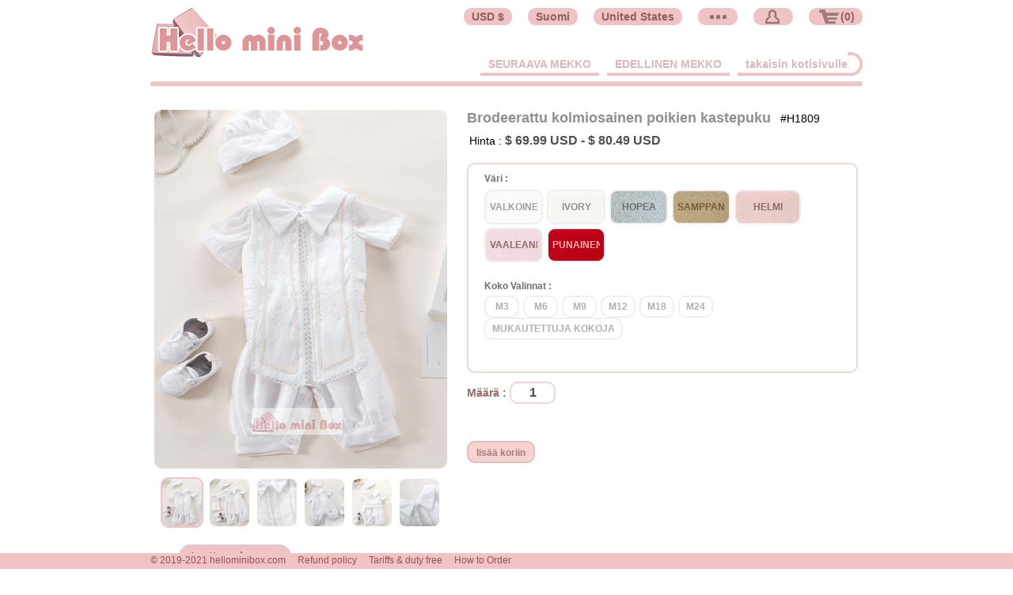

--- FILE ---
content_type: text/html; charset=utf-8
request_url: https://hellominibox.com/fi/brodeerattu-kolmiosainen-poikien-kastepuku-d1809.html
body_size: 83323
content:
<!DOCTYPE HTML>
<html lang="fi">
    <head>
        <meta charset="UTF-8">
        <title>Brodeerattu kolmiosainen poikien kastepuku - hellominibox.com</title>
        <meta name="keywords" content="Ristiäinen mekko, vauva seremonia mekko, kaste mekko" />
        <meta name="description" content="Brodeerattu kolmiosainen poikien kastepuku kannattaa ostaa mekko" />
        <link href="/js/ui112/jqueryui.css" type="text/css" rel="stylesheet" />
        <link href="/css/fontello/css/fontello-embedded.css" type="text/css" rel="stylesheet" />
        <link href="/js/lightbox/lightbox.css" type="text/css" rel="stylesheet" />
        <link href="/css/common.css" type="text/css" rel="stylesheet" />
        <link href="/css/product.css" type="text/css" rel="stylesheet"/>
        <link href="/css/flag.css" type="text/css" rel="stylesheet" />
        <link href="/css/color.css" type="text/css" rel="stylesheet" />
        <script src="/js/jquery.js" type="text/javascript" ></script>
        <script src="/js/ui112/jqueryui.js" type="text/javascript" ></script>
        <script src="/js/lightbox/lightbox.js" type="text/javascript" ></script>
        <script src="/js/scrollup.js" type="text/javascript" ></script>
        <script src="/js/common.js" type="text/javascript" ></script>
        <script src="/js/page_product.js" type="text/javascript" ></script>
        <script src="/js/page_review.js" type="text/javascript" ></script>
        <link rel="canonical" href="https://hellominibox.com/fi/fi/brodeerattu-kolmiosainen-poikien-kastepuku-d1809.html" />
        <link href="https://hellominibox.com/img/favicon.ico" rel="SHORTCUT ICON" />
    </head>
    <body>
        <div class="header">
    <div class="header_inner">
        <div class="header_logo">
            <a href="https://hellominibox.com/fi/" title="hellominibox.com"><img src="/img/logo.png"/></a>
        </div>
        <div class="htbut">
            <div style="float: right;">
                <div class="tp_but_currency">
                    <div class="tp_currency_text">USD $</div>
                    <div class="tp_currency_content">
                        <div class="tp_currency_arrow"></div>
                        <ul class="currency_option">
                                                        <li class="currency_option_item"><a href="/fi/brodeerattu-kolmiosainen-poikien-kastepuku-d1809.html?currency=usd">USD $</a></li>
                                                        <li class="currency_option_item"><a href="/fi/brodeerattu-kolmiosainen-poikien-kastepuku-d1809.html?currency=czk">CZK Kč</a></li>
                                                        <li class="currency_option_item"><a href="/fi/brodeerattu-kolmiosainen-poikien-kastepuku-d1809.html?currency=eur">EUR €</a></li>
                                                        <li class="currency_option_item"><a href="/fi/brodeerattu-kolmiosainen-poikien-kastepuku-d1809.html?currency=rub">RUB руб</a></li>
                                                        <li class="currency_option_item"><a href="/fi/brodeerattu-kolmiosainen-poikien-kastepuku-d1809.html?currency=gbp">GBP £</a></li>
                                                        <li class="currency_option_item"><a href="/fi/brodeerattu-kolmiosainen-poikien-kastepuku-d1809.html?currency=dkk">DKK D.Kr</a></li>
                                                        <li class="currency_option_item"><a href="/fi/brodeerattu-kolmiosainen-poikien-kastepuku-d1809.html?currency=chf">CHF ₣</a></li>
                                                        <li class="currency_option_item"><a href="/fi/brodeerattu-kolmiosainen-poikien-kastepuku-d1809.html?currency=nok">NOK N.Kr</a></li>
                                                        <li class="currency_option_item"><a href="/fi/brodeerattu-kolmiosainen-poikien-kastepuku-d1809.html?currency=cad">CAD $</a></li>
                                                        <li class="currency_option_item"><a href="/fi/brodeerattu-kolmiosainen-poikien-kastepuku-d1809.html?currency=sek">SEK S.kr</a></li>
                                                        <li class="currency_option_item"><a href="/fi/brodeerattu-kolmiosainen-poikien-kastepuku-d1809.html?currency=aud">AUD $</a></li>
                                                        <li class="currency_option_item"><a href="/fi/brodeerattu-kolmiosainen-poikien-kastepuku-d1809.html?currency=brl">BRL R$</a></li>
                                                        <li class="currency_option_item"><a href="/fi/brodeerattu-kolmiosainen-poikien-kastepuku-d1809.html?currency=pln">PLN zł</a></li>
                                                        <li class="currency_option_item"><a href="/fi/brodeerattu-kolmiosainen-poikien-kastepuku-d1809.html?currency=mxn">MXN $</a></li>
                                                    </ul>
                    </div>
                </div>
                <div class="tp_but_langue">
                    <div class="tp_lang_text">Suomi</div>
                    <div class="tp_lang_content">
                        <div class="tp_lang_arrow" ></div>
                        <ul class="langue_option">
                                                        <li class="currency_option_item"><a href="https://hellominibox.com/" rel="nofollow" hreflang="en">English </a></li>
                                                                                    <li class="currency_option_item"><a href="https://hellominibox.com/nl/" rel="nofollow" hreflang="nl">Nederlands </a></li>
                                                                                    <li class="currency_option_item"><a href="https://hellominibox.com/ro/" rel="nofollow" hreflang="ro">Română </a></li>
                                                                                    <li class="currency_option_item"><a href="https://hellominibox.com/sl/" rel="nofollow" hreflang="sl">Slovenščina </a></li>
                                                                                    <li class="currency_option_item"><a href="https://hellominibox.com/fr/" rel="nofollow" hreflang="fr">Français </a></li>
                                                                                    <li class="currency_option_item"><a href="https://hellominibox.com/pl/" rel="nofollow" hreflang="pl">Polski </a></li>
                                                                                    <li class="currency_option_item"><a href="https://hellominibox.com/bg/" rel="nofollow" hreflang="bg">Български  </a></li>
                                                                                    <li class="currency_option_item"><a href="https://hellominibox.com/hr/" rel="nofollow" hreflang="hr">Hrvatski </a></li>
                                                                                    <li class="currency_option_item"><a href="https://hellominibox.com/de/" rel="nofollow" hreflang="de">Deutsch </a></li>
                                                                                    <li class="currency_option_item"><a href="https://hellominibox.com/sv/" rel="nofollow" hreflang="sv">Svenska </a></li>
                                                                                    <li class="currency_option_item"><a href="https://hellominibox.com/hu/" rel="nofollow" hreflang="hu">Magyar </a></li>
                                                                                    <li class="currency_option_item"><a href="https://hellominibox.com/ms/" rel="nofollow" hreflang="ms">Melayu </a></li>
                                                                                    <li class="currency_option_item"><a href="https://hellominibox.com/it/" rel="nofollow" hreflang="it">Italiano </a></li>
                                                                                    <li class="currency_option_item"><a href="https://hellominibox.com/cs/" rel="nofollow" hreflang="cs">Čeština </a></li>
                                                                                    <li class="currency_option_item"><a href="https://hellominibox.com/lt/" rel="nofollow" hreflang="lt">Lietuvių </a></li>
                                                                                    <li class="currency_option_item"><a href="https://hellominibox.com/ru/" rel="nofollow" hreflang="ru">Русский </a></li>
                                                                                    <li class="currency_option_item"><a href="https://hellominibox.com/es/" rel="nofollow" hreflang="es">Español </a></li>
                                                                                    <li class="currency_option_item"><a href="https://hellominibox.com/no/" rel="nofollow" hreflang="no">Norsk </a></li>
                                                                                    <li class="currency_option_item"><a href="https://hellominibox.com/sk/" rel="nofollow" hreflang="sk">Slovenčina </a></li>
                                                                                    <li class="currency_option_item"><a href="https://hellominibox.com/sr/" rel="nofollow" hreflang="sr">Cрпски </a></li>
                                                                                    <li class="currency_option_item"><a href="https://hellominibox.com/pt/" rel="nofollow" hreflang="pt">Português </a></li>
                                                                                    <li class="currency_option_item"><a href="https://hellominibox.com/fi/" rel="nofollow" hreflang="fi">Suomi </a></li>
                                                                                    <li class="currency_option_item"><a href="https://hellominibox.com/lv/" rel="nofollow" hreflang="lv">Latviešu </a></li>
                                                                                    <li class="currency_option_item"><a href="https://hellominibox.com/uk/" rel="nofollow" hreflang="uk">український </a></li>
                                                                                    <li class="currency_option_item"><a href="https://hellominibox.com/el/" rel="nofollow" hreflang="el">Ελληνικά </a></li>
                                                                                    <li class="currency_option_item"><a href="https://hellominibox.com/da/" rel="nofollow" hreflang="da">Denish </a></li>
                                                                                    <li class="currency_option_item"><a href="https://hellominibox.com/et/" rel="nofollow" hreflang="et">Eesti </a></li>
                                                                                    <li class="currency_option_item"><a href="https://hellominibox.com/tr/" rel="nofollow" hreflang="tr">Türk </a></li>
                                                                                </ul>
                    </div>
                </div>
                <div class="tp_but_country">
                    <div class="tp_country_text">United States</div>
                    <div class="tp_country_content">
                        <div class="tp_country_arrow" ></div>
                        <div class="tp_country_outer">
                                                        <ul id="" class="country_option">
                                                                <li class="country_option_item">
                                    <div class="country_option_text"><a href="https://hellominibox.com/fi/brodeerattu-kolmiosainen-poikien-kastepuku-d1809.html?country=al" rel="nofollow" title="Albania"><span class="flag country_flag_al"></span>Albania</a></div>
                                </li>
                                                                <li class="country_option_item">
                                    <div class="country_option_text"><a href="https://hellominibox.com/fi/brodeerattu-kolmiosainen-poikien-kastepuku-d1809.html?country=dz" rel="nofollow" title="Algeria"><span class="flag country_flag_dz"></span>Algeria</a></div>
                                </li>
                                                                <li class="country_option_item">
                                    <div class="country_option_text"><a href="https://hellominibox.com/fi/brodeerattu-kolmiosainen-poikien-kastepuku-d1809.html?country=ad" rel="nofollow" title="Andorra"><span class="flag country_flag_ad"></span>Andorra</a></div>
                                </li>
                                                                <li class="country_option_item">
                                    <div class="country_option_text"><a href="https://hellominibox.com/fi/brodeerattu-kolmiosainen-poikien-kastepuku-d1809.html?country=ae" rel="nofollow" title="Arab Emirates"><span class="flag country_flag_ae"></span>Arab Emirates</a></div>
                                </li>
                                                                <li class="country_option_item">
                                    <div class="country_option_text"><a href="https://hellominibox.com/fi/brodeerattu-kolmiosainen-poikien-kastepuku-d1809.html?country=ar" rel="nofollow" title="Argentina"><span class="flag country_flag_ar"></span>Argentina</a></div>
                                </li>
                                                                <li class="country_option_item">
                                    <div class="country_option_text"><a href="https://hellominibox.com/fi/brodeerattu-kolmiosainen-poikien-kastepuku-d1809.html?country=au" rel="nofollow" title="Australia"><span class="flag country_flag_au"></span>Australia</a></div>
                                </li>
                                                                <li class="country_option_item">
                                    <div class="country_option_text"><a href="https://hellominibox.com/fi/brodeerattu-kolmiosainen-poikien-kastepuku-d1809.html?country=at" rel="nofollow" title="Austria"><span class="flag country_flag_at"></span>Austria</a></div>
                                </li>
                                                                <li class="country_option_item">
                                    <div class="country_option_text"><a href="https://hellominibox.com/fi/brodeerattu-kolmiosainen-poikien-kastepuku-d1809.html?country=bh" rel="nofollow" title="Bahrain"><span class="flag country_flag_bh"></span>Bahrain</a></div>
                                </li>
                                                                <li class="country_option_item">
                                    <div class="country_option_text"><a href="https://hellominibox.com/fi/brodeerattu-kolmiosainen-poikien-kastepuku-d1809.html?country=by" rel="nofollow" title="Belarus"><span class="flag country_flag_by"></span>Belarus</a></div>
                                </li>
                                                                <li class="country_option_item">
                                    <div class="country_option_text"><a href="https://hellominibox.com/fi/brodeerattu-kolmiosainen-poikien-kastepuku-d1809.html?country=be" rel="nofollow" title="Belgium"><span class="flag country_flag_be"></span>Belgium</a></div>
                                </li>
                                                                <li class="country_option_item">
                                    <div class="country_option_text"><a href="https://hellominibox.com/fi/brodeerattu-kolmiosainen-poikien-kastepuku-d1809.html?country=br" rel="nofollow" title="Brazil"><span class="flag country_flag_br"></span>Brazil</a></div>
                                </li>
                                                                <li class="country_option_item">
                                    <div class="country_option_text"><a href="https://hellominibox.com/fi/brodeerattu-kolmiosainen-poikien-kastepuku-d1809.html?country=bg" rel="nofollow" title="Bulgaria"><span class="flag country_flag_bg"></span>Bulgaria</a></div>
                                </li>
                                                                <li class="country_option_item">
                                    <div class="country_option_text"><a href="https://hellominibox.com/fi/brodeerattu-kolmiosainen-poikien-kastepuku-d1809.html?country=ca" rel="nofollow" title="Canada"><span class="flag country_flag_ca"></span>Canada</a></div>
                                </li>
                                                                <li class="country_option_item">
                                    <div class="country_option_text"><a href="https://hellominibox.com/fi/brodeerattu-kolmiosainen-poikien-kastepuku-d1809.html?country=cl" rel="nofollow" title="Chile"><span class="flag country_flag_cl"></span>Chile</a></div>
                                </li>
                                                                <li class="country_option_item">
                                    <div class="country_option_text"><a href="https://hellominibox.com/fi/brodeerattu-kolmiosainen-poikien-kastepuku-d1809.html?country=co" rel="nofollow" title="Colombia"><span class="flag country_flag_co"></span>Colombia</a></div>
                                </li>
                                                                <li class="country_option_item">
                                    <div class="country_option_text"><a href="https://hellominibox.com/fi/brodeerattu-kolmiosainen-poikien-kastepuku-d1809.html?country=hr" rel="nofollow" title="Croatia"><span class="flag country_flag_hr"></span>Croatia</a></div>
                                </li>
                                                                <li class="country_option_item">
                                    <div class="country_option_text"><a href="https://hellominibox.com/fi/brodeerattu-kolmiosainen-poikien-kastepuku-d1809.html?country=cu" rel="nofollow" title="Cuba"><span class="flag country_flag_cu"></span>Cuba</a></div>
                                </li>
                                                                <li class="country_option_item">
                                    <div class="country_option_text"><a href="https://hellominibox.com/fi/brodeerattu-kolmiosainen-poikien-kastepuku-d1809.html?country=cy" rel="nofollow" title="Cyprus"><span class="flag country_flag_cy"></span>Cyprus</a></div>
                                </li>
                                                            </ul>
                                                        <ul id="" class="country_option">
                                                                <li class="country_option_item">
                                    <div class="country_option_text"><a href="https://hellominibox.com/fi/brodeerattu-kolmiosainen-poikien-kastepuku-d1809.html?country=cz" rel="nofollow" title="Czech"><span class="flag country_flag_cz"></span>Czech</a></div>
                                </li>
                                                                <li class="country_option_item">
                                    <div class="country_option_text"><a href="https://hellominibox.com/fi/brodeerattu-kolmiosainen-poikien-kastepuku-d1809.html?country=dk" rel="nofollow" title="Denmark"><span class="flag country_flag_dk"></span>Denmark</a></div>
                                </li>
                                                                <li class="country_option_item">
                                    <div class="country_option_text"><a href="https://hellominibox.com/fi/brodeerattu-kolmiosainen-poikien-kastepuku-d1809.html?country=ec" rel="nofollow" title="Ecuador"><span class="flag country_flag_ec"></span>Ecuador</a></div>
                                </li>
                                                                <li class="country_option_item">
                                    <div class="country_option_text"><a href="https://hellominibox.com/fi/brodeerattu-kolmiosainen-poikien-kastepuku-d1809.html?country=eg" rel="nofollow" title="Egypt"><span class="flag country_flag_eg"></span>Egypt</a></div>
                                </li>
                                                                <li class="country_option_item">
                                    <div class="country_option_text"><a href="https://hellominibox.com/fi/brodeerattu-kolmiosainen-poikien-kastepuku-d1809.html?country=ee" rel="nofollow" title="Estonia"><span class="flag country_flag_ee"></span>Estonia</a></div>
                                </li>
                                                                <li class="country_option_item">
                                    <div class="country_option_text"><a href="https://hellominibox.com/fi/brodeerattu-kolmiosainen-poikien-kastepuku-d1809.html?country=fi" rel="nofollow" title="Finland"><span class="flag country_flag_fi"></span>Finland</a></div>
                                </li>
                                                                <li class="country_option_item">
                                    <div class="country_option_text"><a href="https://hellominibox.com/fi/brodeerattu-kolmiosainen-poikien-kastepuku-d1809.html?country=fr" rel="nofollow" title="France"><span class="flag country_flag_fr"></span>France</a></div>
                                </li>
                                                                <li class="country_option_item">
                                    <div class="country_option_text"><a href="https://hellominibox.com/fi/brodeerattu-kolmiosainen-poikien-kastepuku-d1809.html?country=ga" rel="nofollow" title="Gabonese"><span class="flag country_flag_ga"></span>Gabonese</a></div>
                                </li>
                                                                <li class="country_option_item">
                                    <div class="country_option_text"><a href="https://hellominibox.com/fi/brodeerattu-kolmiosainen-poikien-kastepuku-d1809.html?country=de" rel="nofollow" title="Germany"><span class="flag country_flag_de"></span>Germany</a></div>
                                </li>
                                                                <li class="country_option_item">
                                    <div class="country_option_text"><a href="https://hellominibox.com/fi/brodeerattu-kolmiosainen-poikien-kastepuku-d1809.html?country=gi" rel="nofollow" title="Gibraltar"><span class="flag country_flag_gi"></span>Gibraltar</a></div>
                                </li>
                                                                <li class="country_option_item">
                                    <div class="country_option_text"><a href="https://hellominibox.com/fi/brodeerattu-kolmiosainen-poikien-kastepuku-d1809.html?country=gr" rel="nofollow" title="Greece"><span class="flag country_flag_gr"></span>Greece</a></div>
                                </li>
                                                                <li class="country_option_item">
                                    <div class="country_option_text"><a href="https://hellominibox.com/fi/brodeerattu-kolmiosainen-poikien-kastepuku-d1809.html?country=gn" rel="nofollow" title="Guinea"><span class="flag country_flag_gn"></span>Guinea</a></div>
                                </li>
                                                                <li class="country_option_item">
                                    <div class="country_option_text"><a href="https://hellominibox.com/fi/brodeerattu-kolmiosainen-poikien-kastepuku-d1809.html?country=hu" rel="nofollow" title="Hungary"><span class="flag country_flag_hu"></span>Hungary</a></div>
                                </li>
                                                                <li class="country_option_item">
                                    <div class="country_option_text"><a href="https://hellominibox.com/fi/brodeerattu-kolmiosainen-poikien-kastepuku-d1809.html?country=is" rel="nofollow" title="Iceland"><span class="flag country_flag_is"></span>Iceland</a></div>
                                </li>
                                                                <li class="country_option_item">
                                    <div class="country_option_text"><a href="https://hellominibox.com/fi/brodeerattu-kolmiosainen-poikien-kastepuku-d1809.html?country=in" rel="nofollow" title="India"><span class="flag country_flag_in"></span>India</a></div>
                                </li>
                                                                <li class="country_option_item">
                                    <div class="country_option_text"><a href="https://hellominibox.com/fi/brodeerattu-kolmiosainen-poikien-kastepuku-d1809.html?country=ir" rel="nofollow" title="Iran"><span class="flag country_flag_ir"></span>Iran</a></div>
                                </li>
                                                                <li class="country_option_item">
                                    <div class="country_option_text"><a href="https://hellominibox.com/fi/brodeerattu-kolmiosainen-poikien-kastepuku-d1809.html?country=iq" rel="nofollow" title="Iraq"><span class="flag country_flag_iq"></span>Iraq</a></div>
                                </li>
                                                                <li class="country_option_item">
                                    <div class="country_option_text"><a href="https://hellominibox.com/fi/brodeerattu-kolmiosainen-poikien-kastepuku-d1809.html?country=ie" rel="nofollow" title="Ireland"><span class="flag country_flag_ie"></span>Ireland</a></div>
                                </li>
                                                            </ul>
                                                        <ul id="" class="country_option">
                                                                <li class="country_option_item">
                                    <div class="country_option_text"><a href="https://hellominibox.com/fi/brodeerattu-kolmiosainen-poikien-kastepuku-d1809.html?country=il" rel="nofollow" title="Israel"><span class="flag country_flag_il"></span>Israel</a></div>
                                </li>
                                                                <li class="country_option_item">
                                    <div class="country_option_text"><a href="https://hellominibox.com/fi/brodeerattu-kolmiosainen-poikien-kastepuku-d1809.html?country=it" rel="nofollow" title="Italy"><span class="flag country_flag_it"></span>Italy</a></div>
                                </li>
                                                                <li class="country_option_item">
                                    <div class="country_option_text"><a href="https://hellominibox.com/fi/brodeerattu-kolmiosainen-poikien-kastepuku-d1809.html?country=jo" rel="nofollow" title="Jordan"><span class="flag country_flag_jo"></span>Jordan</a></div>
                                </li>
                                                                <li class="country_option_item">
                                    <div class="country_option_text"><a href="https://hellominibox.com/fi/brodeerattu-kolmiosainen-poikien-kastepuku-d1809.html?country=kw" rel="nofollow" title="Kuwait"><span class="flag country_flag_kw"></span>Kuwait</a></div>
                                </li>
                                                                <li class="country_option_item">
                                    <div class="country_option_text"><a href="https://hellominibox.com/fi/brodeerattu-kolmiosainen-poikien-kastepuku-d1809.html?country=lv" rel="nofollow" title="Latvia"><span class="flag country_flag_lv"></span>Latvia</a></div>
                                </li>
                                                                <li class="country_option_item">
                                    <div class="country_option_text"><a href="https://hellominibox.com/fi/brodeerattu-kolmiosainen-poikien-kastepuku-d1809.html?country=lb" rel="nofollow" title="Lebanon"><span class="flag country_flag_lb"></span>Lebanon</a></div>
                                </li>
                                                                <li class="country_option_item">
                                    <div class="country_option_text"><a href="https://hellominibox.com/fi/brodeerattu-kolmiosainen-poikien-kastepuku-d1809.html?country=li" rel="nofollow" title="Liechtenstein"><span class="flag country_flag_li"></span>Liechtenstein</a></div>
                                </li>
                                                                <li class="country_option_item">
                                    <div class="country_option_text"><a href="https://hellominibox.com/fi/brodeerattu-kolmiosainen-poikien-kastepuku-d1809.html?country=lt" rel="nofollow" title="Lithuania"><span class="flag country_flag_lt"></span>Lithuania</a></div>
                                </li>
                                                                <li class="country_option_item">
                                    <div class="country_option_text"><a href="https://hellominibox.com/fi/brodeerattu-kolmiosainen-poikien-kastepuku-d1809.html?country=lu" rel="nofollow" title="Luxembourg"><span class="flag country_flag_lu"></span>Luxembourg</a></div>
                                </li>
                                                                <li class="country_option_item">
                                    <div class="country_option_text"><a href="https://hellominibox.com/fi/brodeerattu-kolmiosainen-poikien-kastepuku-d1809.html?country=mk" rel="nofollow" title="Macedonia"><span class="flag country_flag_mk"></span>Macedonia</a></div>
                                </li>
                                                                <li class="country_option_item">
                                    <div class="country_option_text"><a href="https://hellominibox.com/fi/brodeerattu-kolmiosainen-poikien-kastepuku-d1809.html?country=my" rel="nofollow" title="Malaysia     "><span class="flag country_flag_my"></span>Malaysia     </a></div>
                                </li>
                                                                <li class="country_option_item">
                                    <div class="country_option_text"><a href="https://hellominibox.com/fi/brodeerattu-kolmiosainen-poikien-kastepuku-d1809.html?country=mt" rel="nofollow" title="Malta"><span class="flag country_flag_mt"></span>Malta</a></div>
                                </li>
                                                                <li class="country_option_item">
                                    <div class="country_option_text"><a href="https://hellominibox.com/fi/brodeerattu-kolmiosainen-poikien-kastepuku-d1809.html?country=mu" rel="nofollow" title="Mauritius"><span class="flag country_flag_mu"></span>Mauritius</a></div>
                                </li>
                                                                <li class="country_option_item">
                                    <div class="country_option_text"><a href="https://hellominibox.com/fi/brodeerattu-kolmiosainen-poikien-kastepuku-d1809.html?country=mx" rel="nofollow" title="Mexico"><span class="flag country_flag_mx"></span>Mexico</a></div>
                                </li>
                                                                <li class="country_option_item">
                                    <div class="country_option_text"><a href="https://hellominibox.com/fi/brodeerattu-kolmiosainen-poikien-kastepuku-d1809.html?country=mc" rel="nofollow" title="Monaco"><span class="flag country_flag_mc"></span>Monaco</a></div>
                                </li>
                                                                <li class="country_option_item">
                                    <div class="country_option_text"><a href="https://hellominibox.com/fi/brodeerattu-kolmiosainen-poikien-kastepuku-d1809.html?country=me" rel="nofollow" title="Montenegro"><span class="flag country_flag_me"></span>Montenegro</a></div>
                                </li>
                                                                <li class="country_option_item">
                                    <div class="country_option_text"><a href="https://hellominibox.com/fi/brodeerattu-kolmiosainen-poikien-kastepuku-d1809.html?country=ma" rel="nofollow" title="Morocco"><span class="flag country_flag_ma"></span>Morocco</a></div>
                                </li>
                                                                <li class="country_option_item">
                                    <div class="country_option_text"><a href="https://hellominibox.com/fi/brodeerattu-kolmiosainen-poikien-kastepuku-d1809.html?country=mz" rel="nofollow" title="Mozambique"><span class="flag country_flag_mz"></span>Mozambique</a></div>
                                </li>
                                                            </ul>
                                                        <ul id="" class="country_option">
                                                                <li class="country_option_item">
                                    <div class="country_option_text"><a href="https://hellominibox.com/fi/brodeerattu-kolmiosainen-poikien-kastepuku-d1809.html?country=nl" rel="nofollow" title="Netherlands"><span class="flag country_flag_nl"></span>Netherlands</a></div>
                                </li>
                                                                <li class="country_option_item">
                                    <div class="country_option_text"><a href="https://hellominibox.com/fi/brodeerattu-kolmiosainen-poikien-kastepuku-d1809.html?country=nz" rel="nofollow" title="New Zealand"><span class="flag country_flag_nz"></span>New Zealand</a></div>
                                </li>
                                                                <li class="country_option_item">
                                    <div class="country_option_text"><a href="https://hellominibox.com/fi/brodeerattu-kolmiosainen-poikien-kastepuku-d1809.html?country=no" rel="nofollow" title="Norway"><span class="flag country_flag_no"></span>Norway</a></div>
                                </li>
                                                                <li class="country_option_item">
                                    <div class="country_option_text"><a href="https://hellominibox.com/fi/brodeerattu-kolmiosainen-poikien-kastepuku-d1809.html?country=om" rel="nofollow" title="Oman"><span class="flag country_flag_om"></span>Oman</a></div>
                                </li>
                                                                <li class="country_option_item">
                                    <div class="country_option_text"><a href="https://hellominibox.com/fi/brodeerattu-kolmiosainen-poikien-kastepuku-d1809.html?country=ot" rel="nofollow" title="Other Country"><span class="flag country_flag_ot"></span>Other Country</a></div>
                                </li>
                                                                <li class="country_option_item">
                                    <div class="country_option_text"><a href="https://hellominibox.com/fi/brodeerattu-kolmiosainen-poikien-kastepuku-d1809.html?country=pk" rel="nofollow" title="Pakistan"><span class="flag country_flag_pk"></span>Pakistan</a></div>
                                </li>
                                                                <li class="country_option_item">
                                    <div class="country_option_text"><a href="https://hellominibox.com/fi/brodeerattu-kolmiosainen-poikien-kastepuku-d1809.html?country=pe" rel="nofollow" title="Peru"><span class="flag country_flag_pe"></span>Peru</a></div>
                                </li>
                                                                <li class="country_option_item">
                                    <div class="country_option_text"><a href="https://hellominibox.com/fi/brodeerattu-kolmiosainen-poikien-kastepuku-d1809.html?country=ph" rel="nofollow" title="Philippines  "><span class="flag country_flag_ph"></span>Philippines  </a></div>
                                </li>
                                                                <li class="country_option_item">
                                    <div class="country_option_text"><a href="https://hellominibox.com/fi/brodeerattu-kolmiosainen-poikien-kastepuku-d1809.html?country=pl" rel="nofollow" title="Poland"><span class="flag country_flag_pl"></span>Poland</a></div>
                                </li>
                                                                <li class="country_option_item">
                                    <div class="country_option_text"><a href="https://hellominibox.com/fi/brodeerattu-kolmiosainen-poikien-kastepuku-d1809.html?country=pt" rel="nofollow" title="Portugal"><span class="flag country_flag_pt"></span>Portugal</a></div>
                                </li>
                                                                <li class="country_option_item">
                                    <div class="country_option_text"><a href="https://hellominibox.com/fi/brodeerattu-kolmiosainen-poikien-kastepuku-d1809.html?country=pr" rel="nofollow" title="Puerto Rico"><span class="flag country_flag_pr"></span>Puerto Rico</a></div>
                                </li>
                                                                <li class="country_option_item">
                                    <div class="country_option_text"><a href="https://hellominibox.com/fi/brodeerattu-kolmiosainen-poikien-kastepuku-d1809.html?country=qa" rel="nofollow" title="Qatar"><span class="flag country_flag_qa"></span>Qatar</a></div>
                                </li>
                                                                <li class="country_option_item">
                                    <div class="country_option_text"><a href="https://hellominibox.com/fi/brodeerattu-kolmiosainen-poikien-kastepuku-d1809.html?country=ro" rel="nofollow" title="Romania"><span class="flag country_flag_ro"></span>Romania</a></div>
                                </li>
                                                                <li class="country_option_item">
                                    <div class="country_option_text"><a href="https://hellominibox.com/fi/brodeerattu-kolmiosainen-poikien-kastepuku-d1809.html?country=ru" rel="nofollow" title="Russia"><span class="flag country_flag_ru"></span>Russia</a></div>
                                </li>
                                                                <li class="country_option_item">
                                    <div class="country_option_text"><a href="https://hellominibox.com/fi/brodeerattu-kolmiosainen-poikien-kastepuku-d1809.html?country=rw" rel="nofollow" title="Rwanda"><span class="flag country_flag_rw"></span>Rwanda</a></div>
                                </li>
                                                                <li class="country_option_item">
                                    <div class="country_option_text"><a href="https://hellominibox.com/fi/brodeerattu-kolmiosainen-poikien-kastepuku-d1809.html?country=sm" rel="nofollow" title="San Marion"><span class="flag country_flag_sm"></span>San Marion</a></div>
                                </li>
                                                                <li class="country_option_item">
                                    <div class="country_option_text"><a href="https://hellominibox.com/fi/brodeerattu-kolmiosainen-poikien-kastepuku-d1809.html?country=sa" rel="nofollow" title="Saudi Arabia"><span class="flag country_flag_sa"></span>Saudi Arabia</a></div>
                                </li>
                                                                <li class="country_option_item">
                                    <div class="country_option_text"><a href="https://hellominibox.com/fi/brodeerattu-kolmiosainen-poikien-kastepuku-d1809.html?country=rs" rel="nofollow" title="Serbia"><span class="flag country_flag_rs"></span>Serbia</a></div>
                                </li>
                                                            </ul>
                                                        <ul id="" class="country_option">
                                                                <li class="country_option_item">
                                    <div class="country_option_text"><a href="https://hellominibox.com/fi/brodeerattu-kolmiosainen-poikien-kastepuku-d1809.html?country=sg" rel="nofollow" title="Singapore    "><span class="flag country_flag_sg"></span>Singapore    </a></div>
                                </li>
                                                                <li class="country_option_item">
                                    <div class="country_option_text"><a href="https://hellominibox.com/fi/brodeerattu-kolmiosainen-poikien-kastepuku-d1809.html?country=sk" rel="nofollow" title="Slovakia"><span class="flag country_flag_sk"></span>Slovakia</a></div>
                                </li>
                                                                <li class="country_option_item">
                                    <div class="country_option_text"><a href="https://hellominibox.com/fi/brodeerattu-kolmiosainen-poikien-kastepuku-d1809.html?country=si" rel="nofollow" title="Slovenia"><span class="flag country_flag_si"></span>Slovenia</a></div>
                                </li>
                                                                <li class="country_option_item">
                                    <div class="country_option_text"><a href="https://hellominibox.com/fi/brodeerattu-kolmiosainen-poikien-kastepuku-d1809.html?country=za" rel="nofollow" title="South Africa"><span class="flag country_flag_za"></span>South Africa</a></div>
                                </li>
                                                                <li class="country_option_item">
                                    <div class="country_option_text"><a href="https://hellominibox.com/fi/brodeerattu-kolmiosainen-poikien-kastepuku-d1809.html?country=es" rel="nofollow" title="Spain"><span class="flag country_flag_es"></span>Spain</a></div>
                                </li>
                                                                <li class="country_option_item">
                                    <div class="country_option_text"><a href="https://hellominibox.com/fi/brodeerattu-kolmiosainen-poikien-kastepuku-d1809.html?country=lk" rel="nofollow" title="Sri Lanka"><span class="flag country_flag_lk"></span>Sri Lanka</a></div>
                                </li>
                                                                <li class="country_option_item">
                                    <div class="country_option_text"><a href="https://hellominibox.com/fi/brodeerattu-kolmiosainen-poikien-kastepuku-d1809.html?country=se" rel="nofollow" title="Sweden"><span class="flag country_flag_se"></span>Sweden</a></div>
                                </li>
                                                                <li class="country_option_item">
                                    <div class="country_option_text"><a href="https://hellominibox.com/fi/brodeerattu-kolmiosainen-poikien-kastepuku-d1809.html?country=ch" rel="nofollow" title="Switzerland"><span class="flag country_flag_ch"></span>Switzerland</a></div>
                                </li>
                                                                <li class="country_option_item">
                                    <div class="country_option_text"><a href="https://hellominibox.com/fi/brodeerattu-kolmiosainen-poikien-kastepuku-d1809.html?country=tn" rel="nofollow" title="Tunisia"><span class="flag country_flag_tn"></span>Tunisia</a></div>
                                </li>
                                                                <li class="country_option_item">
                                    <div class="country_option_text"><a href="https://hellominibox.com/fi/brodeerattu-kolmiosainen-poikien-kastepuku-d1809.html?country=tr" rel="nofollow" title="Turkey"><span class="flag country_flag_tr"></span>Turkey</a></div>
                                </li>
                                                                <li class="country_option_item">
                                    <div class="country_option_text"><a href="https://hellominibox.com/fi/brodeerattu-kolmiosainen-poikien-kastepuku-d1809.html?country=ua" rel="nofollow" title="Ukraine"><span class="flag country_flag_ua"></span>Ukraine</a></div>
                                </li>
                                                                <li class="country_option_item">
                                    <div class="country_option_text"><a href="https://hellominibox.com/fi/brodeerattu-kolmiosainen-poikien-kastepuku-d1809.html?country=gb" rel="nofollow" title="United Kingdom"><span class="flag country_flag_gb"></span>United Kingdom</a></div>
                                </li>
                                                                <li class="country_option_item">
                                    <div class="country_option_text"><a href="https://hellominibox.com/fi/brodeerattu-kolmiosainen-poikien-kastepuku-d1809.html?country=us" rel="nofollow" title="United States"><span class="flag country_flag_us"></span>United States</a></div>
                                </li>
                                                                <li class="country_option_item">
                                    <div class="country_option_text"><a href="https://hellominibox.com/fi/brodeerattu-kolmiosainen-poikien-kastepuku-d1809.html?country=uy" rel="nofollow" title="Uruguay"><span class="flag country_flag_uy"></span>Uruguay</a></div>
                                </li>
                                                                <li class="country_option_item">
                                    <div class="country_option_text"><a href="https://hellominibox.com/fi/brodeerattu-kolmiosainen-poikien-kastepuku-d1809.html?country=va" rel="nofollow" title="Vatican"><span class="flag country_flag_va"></span>Vatican</a></div>
                                </li>
                                                                <li class="country_option_item">
                                    <div class="country_option_text"><a href="https://hellominibox.com/fi/brodeerattu-kolmiosainen-poikien-kastepuku-d1809.html?country=ve" rel="nofollow" title="Venezuela"><span class="flag country_flag_ve"></span>Venezuela</a></div>
                                </li>
                                                                <li class="country_option_item">
                                    <div class="country_option_text"><a href="https://hellominibox.com/fi/brodeerattu-kolmiosainen-poikien-kastepuku-d1809.html?country=ye" rel="nofollow" title="yemen"><span class="flag country_flag_ye"></span>yemen</a></div>
                                </li>
                                                            </ul>
                                                    </div>
                    </div>
                </div>
                <div class="tp_but_message">
                    <div class="tp_message_text" title="Viesti" onclick="DialogMessage(this)">&nbsp;</div>
                </div>
                <div class="tp_but_account">
                                        <a href="/fi/user/register"><div class="tp_account_text" title="Oma tilini">&nbsp;&nbsp;</div></a>
                                        <div class="tp_account_content">
                        <div class="tp_account_arrow" ></div>
                        <div class="tp_account_outer"></div>
                    </div>
                </div>
                <div class="tp_but_shopping">
                    <a href="/fi/cart"><div class="tp_shopping_text" title="Ostoskori">(0)</div></a>
                </div>
            </div>
        </div>
        <div class="clr"></div>
    </div>
</div>
        <div class="product">
            <div class="product_inner">
                <div class="product_line">
                    <div class="p_back_home">
                        <ul class="ul1">
                            <li class="b_text_button" ><a href="javascript:void(0)" onclick="NextAndPrevious('next', 1809)">SEURAAVA MEKKO</a></li>
                            <li class="b_text_button" ><a href="javascript:void(0)" onclick="NextAndPrevious('previous', 1809)">EDELLINEN MEKKO</a></li>
                            <li class="b_text"><a href="https://hellominibox.com/fi/">takaisin kotisivulle</a></li>
                            <li class="b_icon">&nbsp;</li>
                        </ul>
                    </div>
                </div>
                <div class="product_detail">
                    <div class="product_image">
    <div class="product_image_big" >
        <ul class="product_image_list1">
                        <li id="imgb_115zp2ey2l" class="disply_type_1" imgcode="115zp2ey2l" ><a data-lightbox="images-set" href="https://hellominibox.com/p/a-115zp2ey2l-brodeerattu-kolmiosainen-poikien-kastepuku.jpg" data-title="Brodeerattu kolmiosainen poikien kastepuku" ><img alt="Brodeerattu kolmiosainen poikien kastepuku" src="https://hellominibox.com/p/aacm-115zp2ey2l-brodeerattu-kolmiosainen-poikien-kastepuku.jpg"/></a></li>
                        <li id="imgb_h15zp2f3m6" class="disply_type_0" imgcode="h15zp2f3m6" ><a data-lightbox="images-set" href="https://hellominibox.com/p/a-h15zp2f3m6-brodeerattu-kolmiosainen-poikien-kastepuku.jpg" data-title="Brodeerattu kolmiosainen poikien kastepuku" ><img alt="Brodeerattu kolmiosainen poikien kastepuku" src="https://hellominibox.com/p/aacm-h15zp2f3m6-brodeerattu-kolmiosainen-poikien-kastepuku.jpg"/></a></li>
                        <li id="imgb_715zp2fhii" class="disply_type_0" imgcode="715zp2fhii" ><a data-lightbox="images-set" href="https://hellominibox.com/p/a-715zp2fhii-brodeerattu-kolmiosainen-poikien-kastepuku.jpg" data-title="Brodeerattu kolmiosainen poikien kastepuku" ><img alt="Brodeerattu kolmiosainen poikien kastepuku" src="https://hellominibox.com/p/aacm-715zp2fhii-brodeerattu-kolmiosainen-poikien-kastepuku.jpg"/></a></li>
                        <li id="imgb_e15zp2f96r" class="disply_type_0" imgcode="e15zp2f96r" ><a data-lightbox="images-set" href="https://hellominibox.com/p/a-e15zp2f96r-brodeerattu-kolmiosainen-poikien-kastepuku.jpg" data-title="Brodeerattu kolmiosainen poikien kastepuku" ><img alt="Brodeerattu kolmiosainen poikien kastepuku" src="https://hellominibox.com/p/aacm-e15zp2f96r-brodeerattu-kolmiosainen-poikien-kastepuku.jpg"/></a></li>
                        <li id="imgb_o15zp2esip" class="disply_type_0" imgcode="o15zp2esip" ><a data-lightbox="images-set" href="https://hellominibox.com/p/a-o15zp2esip-brodeerattu-kolmiosainen-poikien-kastepuku.jpg" data-title="Brodeerattu kolmiosainen poikien kastepuku" ><img alt="Brodeerattu kolmiosainen poikien kastepuku" src="https://hellominibox.com/p/aacm-o15zp2esip-brodeerattu-kolmiosainen-poikien-kastepuku.jpg"/></a></li>
                        <li id="imgb_r15zp2feqo" class="disply_type_0" imgcode="r15zp2feqo" ><a data-lightbox="images-set" href="https://hellominibox.com/p/a-r15zp2feqo-brodeerattu-kolmiosainen-poikien-kastepuku.jpg" data-title="Brodeerattu kolmiosainen poikien kastepuku" ><img alt="Brodeerattu kolmiosainen poikien kastepuku" src="https://hellominibox.com/p/aacm-r15zp2feqo-brodeerattu-kolmiosainen-poikien-kastepuku.jpg"/></a></li>
                    </ul>
    </div>
    <dl>
        <dd class="s_img_list">
            <ul class="product_image_list2">
                                <li id="imgc_115zp2ey2l" class="ishow" imgcode="115zp2ey2l"><a href="javascript:void(0)"><img class="img_small" imgcode="115zp2ey2l" src="https://hellominibox.com/p/1e1o-115zp2ey2l-brodeerattu-kolmiosainen-poikien-kastepuku.jpg"/></a></li>
                                <li id="imgc_h15zp2f3m6" class="ishow" imgcode="h15zp2f3m6"><a href="javascript:void(0)"><img class="img_small" imgcode="h15zp2f3m6" src="https://hellominibox.com/p/1e1o-h15zp2f3m6-brodeerattu-kolmiosainen-poikien-kastepuku.jpg"/></a></li>
                                <li id="imgc_715zp2fhii" class="ishow" imgcode="715zp2fhii"><a href="javascript:void(0)"><img class="img_small" imgcode="715zp2fhii" src="https://hellominibox.com/p/1e1o-715zp2fhii-brodeerattu-kolmiosainen-poikien-kastepuku.jpg"/></a></li>
                                <li id="imgc_e15zp2f96r" class="ishow" imgcode="e15zp2f96r"><a href="javascript:void(0)"><img class="img_small" imgcode="e15zp2f96r" src="https://hellominibox.com/p/1e1o-e15zp2f96r-brodeerattu-kolmiosainen-poikien-kastepuku.jpg"/></a></li>
                                <li id="imgc_o15zp2esip" class="ishow" imgcode="o15zp2esip"><a href="javascript:void(0)"><img class="img_small" imgcode="o15zp2esip" src="https://hellominibox.com/p/1e1o-o15zp2esip-brodeerattu-kolmiosainen-poikien-kastepuku.jpg"/></a></li>
                                <li id="imgc_r15zp2feqo" class="ishow" imgcode="r15zp2feqo"><a href="javascript:void(0)"><img class="img_small" imgcode="r15zp2feqo" src="https://hellominibox.com/p/1e1o-r15zp2feqo-brodeerattu-kolmiosainen-poikien-kastepuku.jpg"/></a></li>
                            </ul>
        </dd>
    </dl>
</div>
                    <div class="product_option">
                                                <h1>Brodeerattu kolmiosainen poikien kastepuku</h1> &nbsp; <span>#H1809</span>
                                                <div class="product_price">
                            <div class="product_price_item">
                                                                Hinta : <strong class="product_price_value" id="p_price">$ 69.99 <span>USD</span> - $ 80.49 <span>USD</span></strong>
                                                            </div>
                        </div>
                        <form id="CartForm" name="CartForm" action="https://hellominibox.com/fi/cart/add" method="post" autocomplete="off" onsubmit="return AddToCartCheck();">
                            <input type="hidden" id="productid" name="productid" value="1809" />
                            <input type="hidden" id="is_discount" name="is_discount" value="0" />
                            <input type="hidden" id="dresstype" name="dresstype" value="custom" />
                            <input type="hidden" id="size" name="size" value="" />
                            <input type="hidden" id="color" name="color" value="" />
                            <div class="p_order_option">
                                <div class="p_order_option_content">
                                    <div id="custom_outer" class="custom_outer" >
    <div class="custom_color">
                <h5>Väri : </h5>
        <ul id="custom_part_114001" class="custom_color_chart" partid="114001">
             
            <li class="card_f110614 custom_color_112033" partid="114001" vid="112033" title="VALKOINEN">
                <span class="selected_img"></span>
                <span class="color_name_text" id="custom_color_112033">VALKOINEN</span>
            </li>
             
            <li class="card_f110614 custom_color_112017" partid="114001" vid="112017" title="IVORY">
                <span class="selected_img"></span>
                <span class="color_name_text" id="custom_color_112017">IVORY</span>
            </li>
             
            <li class="card_f110614 custom_color_112029" partid="114001" vid="112029" title="HOPEA">
                <span class="selected_img"></span>
                <span class="color_name_text" id="custom_color_112029">HOPEA</span>
            </li>
             
            <li class="card_f110614 custom_color_112006" partid="114001" vid="112006" title="SAMPPANJA">
                <span class="selected_img"></span>
                <span class="color_name_text" id="custom_color_112006">SAMPPANJA</span>
            </li>
             
            <li class="card_f110614 custom_color_112022" partid="114001" vid="112022" title="HELMI PINKKI">
                <span class="selected_img"></span>
                <span class="color_name_text" id="custom_color_112022">HELMI PINKKI</span>
            </li>
             
            <li class="card_f110614 custom_color_112023" partid="114001" vid="112023" title="VAALEANPUNAINEN">
                <span class="selected_img"></span>
                <span class="color_name_text" id="custom_color_112023">VAALEANPUNAINEN</span>
            </li>
             
            <li class="card_f110614 custom_color_112024" partid="114001" vid="112024" title="PUNAINEN">
                <span class="selected_img"></span>
                <span class="color_name_text" id="custom_color_112024">PUNAINEN</span>
            </li>
                    </ul>
                <div style="clear: both"></div>
    </div>
    <div class="custom_size">
        <h5>Koko Valinnat : </h5>
        <ul class="custom_size_chart">
                        <li class="custom_size_item" productid="" vid="203">M3</li>
                                    <li class="custom_size_item" productid="" vid="204">M6</li>
                                    <li class="custom_size_item" productid="" vid="205">M9</li>
                                    <li class="custom_size_item" productid="" vid="206">M12</li>
                                    <li class="custom_size_item" productid="" vid="207">M18</li>
                                    <li class="custom_size_item" productid="" vid="208">M24</li>
                                    <li id="custom_size_100" class="custom_size_item" productid="" vid="100" title="MUKAUTETTUJA KOKOJA">MUKAUTETTUJA KOKOJA</li>
                                </ul>
        <div class="custom_size_note"></div>
        <div class="clr"></div>
    </div>
</div>
                                </div>
                            </div>
                            <div class="product_quantity">
                                Määrä : <input name="quantity" id="quantity" class="input_quantity" type="text" value="1" autocomplete="off" />
                                <span id="addtocart_message" class="note_info"></span>
                                <div class="clr"></div>
                            </div>
                            <div class="product_option_selected"></div>
                            <div class="product_submit">
                                                                <input class="button2" id="submit_bottom" type="submit" value="lisää koriin" />
                                                            </div>
                        </form>

                    </div>
                </div>
                <div class="clr"></div>
                <div class="product_desc_out">
                    <h3>tuotteen kuvaus</h3>
                    <div class="product_page_splite"><span></span></div>
                    <div id="product_description_text" class="product_desc_table">
                        <p>Tämä&nbsp;on&nbsp;klassinen&nbsp;ristipuku&nbsp;pojille,<br/>Käytämme&nbsp;pehmeää&nbsp;kangasta&nbsp;pukun&nbsp;tuottamiseen,&nbsp;se&nbsp;soveltuu&nbsp;hyvin&nbsp;lasten&nbsp;iholle<br/>Käytimme&nbsp;kolmeen&nbsp;kappaleeseen&nbsp;suunniteltua&nbsp;mallia,&nbsp;johon&nbsp;kuuluu&nbsp;yksi&nbsp;liivi,&nbsp;yksi&nbsp;vyö&nbsp;ja&nbsp;yksi&nbsp;hattu.<br/>Puku&nbsp;käyttää&nbsp;paljon&nbsp;kirjontaelementtejä.<br/>Vetoketjuja&nbsp;käytettiin&nbsp;pukun&nbsp;takana,<br/>Housut&nbsp;on&nbsp;suunniteltu&nbsp;housujen&nbsp;pohjalle.<br/>Puku&nbsp;on&nbsp;erittäin&nbsp;kätevä&nbsp;laittaa&nbsp;päälle&nbsp;tai&nbsp;ottaa&nbsp;pois</p>
                        <h4>Ostosilmoitus :</h4>
                        <ol class="product_desc_info">
                                                        <li>Meidän mekot on tehty sivun kuvista. Tuotteen otsikot ja kuvaukset ovat vain viitteellisiä. Jos sinulla on epäilyksiä, ota yhteyttä.</li>
                                                        <li>Meidän mekot ovat yli 95% samanlaisia. Erilaisten erien kangas voi olla hieman erilainen, mutta kokonaislaatu säilyy muuttumattomana.</li>
                                                        <li>Meidän mekot on jaettu "Varastossa mekko" ja "Custom mekko", Nämä kaksi eri leningit, joilla on erilaisia palauttamispolitiikkaa. Jos olet huolissasi palautuskäytännöstä, tutustu ohjekeskukseen.</li>
                                                        <li>Kaikki mekko mitataan käsin. Koska itse pukeutumisen kangas on joustava, todellisen pukeutumisen koosta tulee eroja. Yleensä erot ovat oikeita välillä 1-3 senttimetriä.</li>
                                                        <li>Pukun väri valmistetaan värikortin vaikutuksen mukaan. Sinun täytyy tietää, että eri näytöt tai kamerat voivat tehdä kuvia hieman erilaisilta.</li>
                                                        <li>Meillä on vakioratkaisu mekon mahdolliseen puutteeseen tai vaurioitumiseen. Tarkista yksityiskohdat ohjekeskuksessa.</li>
                                                        <li>Yleensä kuvassa olevat pukeutumisvarusteet eivät sisällä sivun hamea (esim. Takki, kukka, kuvakehys, helmi, muut koristeet jne.).</li>
                                                        <li>Jos tilaat mekon verkkosivustolla ensimmäistä kertaa, tai jos sinulla on kysyttävää, ota meihin yhteyttä etukäteen, yritämme parhaamme tarjota sinulle tarkempia tietoja tai käy ohjekeskuksessamme.</li>
                                                    </ol>
                    </div>
                    <div class="clr"></div>
                </div>
                <div class="product_desc_image" >
                    <h3>pukeutua kuvien</h3>
                    <div class="product_image_lists">
                                                <a href="https://hellominibox.com/p/a-115zp2ey2l-embroidered-three-piece-boy-s-christening-suit.jpg" title="Brodeerattu kolmiosainen poikien kastepuku" data-lightbox="img-1" >
                            <img class="p_big_img" src="https://hellominibox.com/p/a-115zp2ey2l-embroidered-three-piece-boy-s-christening-suit.jpg" alt="Brodeerattu kolmiosainen poikien kastepuku" title="Brodeerattu kolmiosainen poikien kastepuku" />
                        </a>
                                                <a href="https://hellominibox.com/p/a-h15zp2f3m6-embroidered-three-piece-boy-s-christening-suit.jpg" title="Brodeerattu kolmiosainen poikien kastepuku" data-lightbox="img-2" >
                            <img class="p_big_img" src="https://hellominibox.com/p/a-h15zp2f3m6-embroidered-three-piece-boy-s-christening-suit.jpg" alt="Brodeerattu kolmiosainen poikien kastepuku" title="Brodeerattu kolmiosainen poikien kastepuku" />
                        </a>
                                                <a href="https://hellominibox.com/p/a-715zp2fhii-embroidered-three-piece-boy-s-christening-suit.jpg" title="Brodeerattu kolmiosainen poikien kastepuku" data-lightbox="img-3" >
                            <img class="p_big_img" src="https://hellominibox.com/p/a-715zp2fhii-embroidered-three-piece-boy-s-christening-suit.jpg" alt="Brodeerattu kolmiosainen poikien kastepuku" title="Brodeerattu kolmiosainen poikien kastepuku" />
                        </a>
                                                <a href="https://hellominibox.com/p/a-e15zp2f96r-embroidered-three-piece-boy-s-christening-suit.jpg" title="Brodeerattu kolmiosainen poikien kastepuku" data-lightbox="img-4" >
                            <img class="p_big_img" src="https://hellominibox.com/p/a-e15zp2f96r-embroidered-three-piece-boy-s-christening-suit.jpg" alt="Brodeerattu kolmiosainen poikien kastepuku" title="Brodeerattu kolmiosainen poikien kastepuku" />
                        </a>
                                                <a href="https://hellominibox.com/p/a-o15zp2esip-embroidered-three-piece-boy-s-christening-suit.jpg" title="Brodeerattu kolmiosainen poikien kastepuku" data-lightbox="img-5" >
                            <img class="p_big_img" src="https://hellominibox.com/p/a-o15zp2esip-embroidered-three-piece-boy-s-christening-suit.jpg" alt="Brodeerattu kolmiosainen poikien kastepuku" title="Brodeerattu kolmiosainen poikien kastepuku" />
                        </a>
                                                <a href="https://hellominibox.com/p/a-r15zp2feqo-embroidered-three-piece-boy-s-christening-suit.jpg" title="Brodeerattu kolmiosainen poikien kastepuku" data-lightbox="img-6" >
                            <img class="p_big_img" src="https://hellominibox.com/p/a-r15zp2feqo-embroidered-three-piece-boy-s-christening-suit.jpg" alt="Brodeerattu kolmiosainen poikien kastepuku" title="Brodeerattu kolmiosainen poikien kastepuku" />
                        </a>
                                            </div>
                </div>
                <div class="product_question" >
                    <h3>Kysymyksiä ja vastauksia</h3>
                    <div class="clr"></div>
<div class="list_question_add">
    <input id="but_write_question" class="button1" type="button" value="Kysy uusi kysymys" onclick="DialogQuestion(this, '1809')" />
</div>
<div class="list_question_content">
        <div class="clr"></div>
</div>
                </div>
                <div class="list_review" id="preview">
                    <h3>Käyttäjien arvostelut</h3>
                    <div class="clr"></div>
<div class="list_review_add">
    <input id="but_write_review" onclick="DialogReview(this, '1809')" class="button1" type="button" value="Kirjoita arvostelu" />
</div>
<div class="clr"></div>
<div class="list_review_content">
    </div>
                </div>
                <div class="other_langue" >
                    <h3>Muu kieli</h3>
                    <div class="clr"></div>
                    <ul class="other_langue_ul">
                                                <li>English : <a href="https://hellominibox.com/en/embroidered-three-piece-boy-s-christening-suit-d1809.html" hreflang="en" title="Embroidered three-piece boy's christening suit" target="_blank">Embroidered three-piece boy's christening suit</a></li>
                                                <li>Français : <a href="https://hellominibox.com/fr/costume-de-bapteme-garcon-trois-pieces-brode-d1809.html" hreflang="fr" title="Costume de baptême garçon trois pièces brodé" target="_blank">Costume de baptême garçon trois pièces brodé</a></li>
                                                <li>Deutsch : <a href="https://hellominibox.com/de/bestickter-dreiteiliger-taufanzug-fur-jungen-d1809.html" hreflang="de" title="Bestickter dreiteiliger Taufanzug für Jungen" target="_blank">Bestickter dreiteiliger Taufanzug für Jungen</a></li>
                                                <li>Italiano : <a href="https://hellominibox.com/it/abito-da-battesimo-da-ragazzo-in-tre-pezzi-ricamato-d1809.html" hreflang="it" title="Abito da battesimo da ragazzo in tre pezzi ricamato" target="_blank">Abito da battesimo da ragazzo in tre pezzi ricamato</a></li>
                                                <li>Español : <a href="https://hellominibox.com/es/traje-de-bautizo-de-nino-de-tres-piezas-bordado-d1809.html" hreflang="es" title="Traje de bautizo de niño de tres piezas bordado." target="_blank">Traje de bautizo de niño de tres piezas bordado.</a></li>
                                                <li>Português : <a href="https://hellominibox.com/pt/terno-de-baptizado-de-menino-de-tres-pecas-bordado-d1809.html" hreflang="pt" title="Terno de baptizado de menino de três peças bordado" target="_blank">Terno de baptizado de menino de três peças bordado</a></li>
                                                <li>Ελληνικά : <a href="https://hellominibox.com/el/kentimeno-kostoymi-vaptismatos-trion-temachion-agori-d1809.html" hreflang="el" title="Κεντημένο κοστούμι βαπτίσματος τριών τεμαχίων αγόρι" target="_blank">Κεντημένο κοστούμι βαπτίσματος τριών τεμαχίων αγόρι</a></li>
                                                <li>Nederlands : <a href="https://hellominibox.com/nl/geborduurd-driedelig-jongensdooppak-d1809.html" hreflang="nl" title="Geborduurd driedelig jongensdooppak" target="_blank">Geborduurd driedelig jongensdooppak</a></li>
                                                <li>Polski : <a href="https://hellominibox.com/pl/wyszywany-trzyczessciowy-kostium-chrzciny-dla-chlopca-d1809.html" hreflang="pl" title="Wyszywany trzyczęściowy kostium chrzciny dla chłopca" target="_blank">Wyszywany trzyczęściowy kostium chrzciny dla chłopca</a></li>
                                                <li>Svenska : <a href="https://hellominibox.com/sv/broderad-tredelad-pojkens-dopdrakt-d1809.html" hreflang="sv" title="Broderad tredelad pojkens dopdräkt" target="_blank">Broderad tredelad pojkens dopdräkt</a></li>
                                                <li>Čeština : <a href="https://hellominibox.com/cs/vyssivany-krisstalovy-oblek-z-tridilneho-chlapce-d1809.html" hreflang="cs" title="Vyšívaný křišťálový oblek z třídílného chlapce" target="_blank">Vyšívaný křišťálový oblek z třídílného chlapce</a></li>
                                                <li>Norsk : <a href="https://hellominibox.com/no/broderte-tredelte-guttens-dapskjole-d1809.html" hreflang="no" title="Broderte tredelte guttens dåpskjole" target="_blank">Broderte tredelte guttens dåpskjole</a></li>
                                                <li>Denish : <a href="https://hellominibox.com/da/broderet-tredelt-drengs-dapskjole-d1809.html" hreflang="da" title="Broderet tredelt drengs dåpskjole" target="_blank">Broderet tredelt drengs dåpskjole</a></li>
                                                <li>Română : <a href="https://hellominibox.com/ro/costum-de-botez-brodat-din-trei-piese-d1809.html" hreflang="ro" title="Costum de botez brodat din trei piese" target="_blank">Costum de botez brodat din trei piese</a></li>
                                                <li>Български  : <a href="https://hellominibox.com/bg/brodiran-kostjum-za-krbschjenje-ot-tri-chasti-d1809.html" hreflang="bg" title="Бродиран костюм за кръщене от три части" target="_blank">Бродиран костюм за кръщене от три части</a></li>
                                                <li>Magyar : <a href="https://hellominibox.com/hu/himzett-haromreszes-fiu-kereszteloi-oltonye-d1809.html" hreflang="hu" title="Hímzett háromrészes fiú keresztelői öltönye" target="_blank">Hímzett háromrészes fiú keresztelői öltönye</a></li>
                                                <li>Lietuvių : <a href="https://hellominibox.com/lt/siuvinetas-triju-daliu-berniuko-krikssto-kostiumas-d1809.html" hreflang="lt" title="Siuvinėtas trijų dalių berniuko krikšto kostiumas" target="_blank">Siuvinėtas trijų dalių berniuko krikšto kostiumas</a></li>
                                                <li>Slovenčina : <a href="https://hellominibox.com/sk/vyssivany-trickarsky-krstny-oblek-d1809.html" hreflang="sk" title="Vyšívaný tričkarský krstný oblek" target="_blank">Vyšívaný tričkarský krstný oblek</a></li>
                                                <li>Latviešu : <a href="https://hellominibox.com/lv/izssuti-trisdaliga-zena-kristibas-kostims-d1809.html" hreflang="lv" title="Izšūti trīsdaļīga zēna kristības kostīms" target="_blank">Izšūti trīsdaļīga zēna kristības kostīms</a></li>
                                                <li>Eesti : <a href="https://hellominibox.com/et/tikitud-kolmeosaline-poiste-ristisulikond-d1809.html" hreflang="et" title="Tikitud kolmeosaline poiste ristisülikond" target="_blank">Tikitud kolmeosaline poiste ristisülikond</a></li>
                                                <li>Slovenščina : <a href="https://hellominibox.com/sl/vezeni-trikotni-deckov-krstilni-oblek-d1809.html" hreflang="sl" title="Vezeni trikotni dečkov krstilni oblek" target="_blank">Vezeni trikotni dečkov krstilni oblek</a></li>
                                                <li>Hrvatski : <a href="https://hellominibox.com/hr/vezeno-trodijelno-odijelo-za-krsstenje-djecaka-d1809.html" hreflang="hr" title="Vezeno trodijelno odijelo za krštenje dječaka" target="_blank">Vezeno trodijelno odijelo za krštenje dječaka</a></li>
                                                <li>Melayu : <a href="https://hellominibox.com/ms/saman-pembaptisan-tiga-keping-budak-lelaki-bersulam-d1809.html" hreflang="ms" title="Saman pembaptisan tiga keping budak lelaki bersulam" target="_blank">Saman pembaptisan tiga keping budak lelaki bersulam</a></li>
                                                <li>Русский : <a href="https://hellominibox.com/ru/vyshityj-krjestilbnyj-kostjum-iz-trjekh-chastjej-d1809.html" hreflang="ru" title="Вышитый крестильный костюм из трех частей" target="_blank">Вышитый крестильный костюм из трех частей</a></li>
                                                <li>Cрпски : <a href="https://hellominibox.com/sr/vjezjeni-trikotni-djechak-krstihno-odjelo-d1809.html" hreflang="sr" title="Везени трикотни дечак крстићно одело" target="_blank">Везени трикотни дечак крстићно одело</a></li>
                                                <li>український : <a href="https://hellominibox.com/uk/vishitij-khrjestilbnij-kostjum-khlopchika-z-trbokh-chastin-d1809.html" hreflang="uk" title="Вишитий хрестильний костюм хлопчика з трьох частин" target="_blank">Вишитий хрестильний костюм хлопчика з трьох частин</a></li>
                                                <li>Türk : <a href="https://hellominibox.com/tr/isslemeli-uc-parcali-cocugun-vaftiz-elbisesi-d1809.html" hreflang="tr" title="İşlemeli üç parçalı çocuğun vaftiz elbisesi" target="_blank">İşlemeli üç parçalı çocuğun vaftiz elbisesi</a></li>
                                            </ul>
                </div>
                <div class="clr"></div>
            </div>
        </div>
                <div class="help">
    <div class="help_inner" id="help_fast_fi" >
        <div class="help_inner_content" >
                    <dl class="help_index" >
                <dt class="c3">Company Info</dt> 
                                    <dd class="c5"><a href="https://hellominibox.com/fi/help/about-us-h2.html" rel="nofollow">About us</a></dd>
                                    <dd class="c5"><a href="https://hellominibox.com/fi/help/contact-us-h3.html" rel="nofollow">Contact Us</a></dd>
                                    <dd class="c5"><a href="https://hellominibox.com/fi/help/terms-of-use-h4.html" rel="nofollow">Terms of Use</a></dd>
                                    <dd class="c5"><a href="https://hellominibox.com/fi/help/privacy-policy-h5.html" rel="nofollow">Privacy Policy</a></dd>
                                    <dd class="c5"><a href="https://hellominibox.com/fi/help/testimonials-h7.html" rel="nofollow">Testimonials</a></dd>
                            </dl>
                    <dl class="help_index" >
                <dt class="c3">How To Order</dt> 
                                    <dd class="c5"><a href="https://hellominibox.com/fi/help/how-to-order-h9.html" rel="nofollow">How to Order</a></dd>
                                    <dd class="c5"><a href="https://hellominibox.com/fi/help/measuring-guide-h12.html" rel="nofollow">Measuring Guide</a></dd>
                                    <dd class="c5"><a href="https://hellominibox.com/fi/help/fit-style-guide-h13.html" rel="nofollow">Fit & Style Guide</a></dd>
                                    <dd class="c5"><a href="https://hellominibox.com/fi/help/dress-care-basics-h14.html" rel="nofollow">Dress Care Basics</a></dd>
                            </dl>
                    <dl class="help_index" >
                <dt class="c3">Payment & Delivery</dt> 
                                    <dd class="c5"><a href="https://hellominibox.com/fi/help/payment-method-h16.html" rel="nofollow">Payment Method</a></dd>
                                    <dd class="c5"><a href="https://hellominibox.com/fi/help/shipping-method-h17.html" rel="nofollow">Shipping Method</a></dd>
                                    <dd class="c5"><a href="https://hellominibox.com/fi/help/locations-we-ship-to-h18.html" rel="nofollow">Locations We Ship to</a></dd>
                                    <dd class="c5"><a href="https://hellominibox.com/fi/help/estimated-delivery-time-h19.html" rel="nofollow">Estimated Delivery Time</a></dd>
                            </dl>
                    <dl class="help_index" >
                <dt class="c3">Customer Service</dt> 
                                    <dd class="c5"><a href="https://hellominibox.com/fi/help/return-conditions-h21.html" rel="nofollow">Exchange policy</a></dd>
                                    <dd class="c5"><a href="https://hellominibox.com/fi/help/return-process-h22.html" rel="nofollow">Refund policy</a></dd>
                                    <dd class="c5"><a href="https://hellominibox.com/fi/help/return-application-guide-h23.html" rel="nofollow">Return Application Guide</a></dd>
                                    <dd class="c5"><a href="https://hellominibox.com/fi/help" rel="nofollow">Help Center</a></dd>
                            </dl>
                    <dl class="help_index" >
                <dt class="c3">Other Service</dt> 
                                    <dd class="c5"><a href="https://hellominibox.com/fi/user/tracking" rel="nofollow">Order Tracking</a></dd>
                                    <dd class="c5"><a href="https://hellominibox.com/fi/user/forget" rel="nofollow">Forget password</a></dd>
                            </dl>
                </div>
    </div>
</div>
                <div id="size_describe_203" style="display: none;">Rintakuva:43 CM<br/> Vyötärönympärys:45 CM<br/> Lonkat:45 CM<br/> Korkeus:58 CM<br/> :78 CM<br/> :38 CM<br/> :14 LB<br/></div>
                <div id="size_describe_204" style="display: none;">Rintakuva:46 CM<br/> Vyötärönympärys:47 CM<br/> Lonkat:47 CM<br/> Korkeus:67 CM<br/> :85 CM<br/> :42 CM<br/> :18 LB<br/></div>
                <div id="size_describe_205" style="display: none;">Rintakuva:47 CM<br/> Vyötärönympärys:48 CM<br/> Lonkat:48 CM<br/> Korkeus:72 CM<br/> :92 CM<br/> :44 CM<br/> :22 LB<br/></div>
                <div id="size_describe_206" style="display: none;">Rintakuva:48 CM<br/> Vyötärönympärys:50 CM<br/> Lonkat:52 CM<br/> Korkeus:77 CM<br/> :97 CM<br/> :46 CM<br/> :25 LB<br/></div>
                <div id="size_describe_207" style="display: none;">Rintakuva:50 CM<br/> Vyötärönympärys:52 CM<br/> Lonkat:54 CM<br/> Korkeus:82 CM<br/> :102 CM<br/> :47 CM<br/> :27 LB<br/></div>
                <div id="size_describe_208" style="display: none;">Rintakuva:52 CM<br/> Vyötärönympärys:53 CM<br/> Lonkat:56 CM<br/> Korkeus:89 CM<br/> :108 CM<br/> :50 CM<br/> :30 LB<br/></div>
                <div id="size_describe_100" style="display: none;"><ul class="custom_size_html"><li><span>Rintakuva:</span><input type="text" name="csv_115001" id="csv_115001"> CM</li><li><span>Vyötärönympärys:</span><input type="text" name="csv_115002" id="csv_115002"> CM</li><li><span>Lonkat:</span><input type="text" name="csv_115003" id="csv_115003"> CM</li><li><span>Korkeus:</span><input type="text" name="csv_115005" id="csv_115005"> CM</li><li><span>:</span><input type="text" name="csv_115018" id="csv_115018"> CM</li><li><span>:</span><input type="text" name="csv_115021" id="csv_115021"> CM</li><li><span>:</span><input type="text" name="csv_115022" id="csv_115022"> LB</li></ul></div>
                <div id="price_203" style="display: none;">$ 69.99 <span>USD</span></div>
                <div id="price_204" style="display: none;">$ 72.09 <span>USD</span></div>
                <div id="price_205" style="display: none;">$ 74.19 <span>USD</span></div>
                <div id="price_206" style="display: none;">$ 76.29 <span>USD</span></div>
                <div id="price_207" style="display: none;">$ 78.39 <span>USD</span></div>
                <div id="price_208" style="display: none;">$ 80.49 <span>USD</span></div>
                <div id="price_html" style="display: none;">$ 69.99 <span>USD</span> - $ 80.49 <span>USD</span></div>
                <input type="hidden" id="lang_url" value="/fi" />
<input type="hidden" id="lang_code" value="fi" />
<input type="hidden" id="https" value="https://hellominibox.com" />
<div class="footer">
    <div class="footer_inner">
        <p class="fitem">&copy; 2019-2021 hellominibox.com</p>
                <a class="fitem" href="/fi/help/return-process-h22.html">Refund policy</a>
                <a class="fitem" href="/fi/help/taxes-customs-duties-h6.html">Tariffs & duty free</a>
                <a class="fitem" href="/fi/help/how-to-order-h9.html">How to Order</a>
            </div>
</div>
<!-- Global site tag (gtag.js) - Google Analytics -->
<script async src="https://www.googletagmanager.com/gtag/js?id=UA-131240292-1"></script>
<script type="text/javascript">
  window.dataLayer = window.dataLayer || [];
  function gtag(){dataLayer.push(arguments);}
  gtag('js', new Date());
  gtag('config', 'UA-131240292-1');
</script>
    </body>
</html>


--- FILE ---
content_type: text/css
request_url: https://hellominibox.com/css/fontello/css/fontello-embedded.css
body_size: 420057
content:
@font-face {
  font-family: 'fontello';
  src: url('../font/fontello.eot?18985362');
  src: url('../font/fontello.eot?18985362#iefix') format('embedded-opentype'),
       url('../font/fontello.svg?18985362#fontello') format('svg');
  font-weight: normal;
  font-style: normal;
}
@font-face {
  font-family: 'fontello';
  src: url('[data-uri]') format('woff'),
       url('[data-uri]') format('truetype');
}
/* Chrome hack: SVG is rendered more smooth in Windozze. 100% magic, uncomment if you need it. */
/* Note, that will break hinting! In other OS-es font will be not as sharp as it could be */
/*
@media screen and (-webkit-min-device-pixel-ratio:0) {
  @font-face {
    font-family: 'fontello';
    src: url('../font/fontello.svg?18985362#fontello') format('svg');
  }
}
*/

[class^="icon-"]:before, [class*=" icon-"]:before {
  font-family: "fontello";
  font-style: normal;
  font-weight: normal;
  speak: never;

  display: inline-block;
  text-decoration: inherit;
  width: 1em;
  margin-right: .2em;
  text-align: center;
  /* opacity: .8; */

  /* For safety - reset parent styles, that can break glyph codes*/
  font-variant: normal;
  text-transform: none;

  /* fix buttons height, for twitter bootstrap */
  line-height: 1em;

  /* Animation center compensation - margins should be symmetric */
  /* remove if not needed */
  margin-left: .2em;

  /* you can be more comfortable with increased icons size */
  /* font-size: 120%; */
  
  /* Font smoothing. That was taken from TWBS */
  -webkit-font-smoothing: antialiased;
  -moz-osx-font-smoothing: grayscale;

  /* Uncomment for 3D effect */
  /* text-shadow: 1px 1px 1px rgba(127, 127, 127, 0.3); */
}

.icon-note:before { content: '\e800'; } /* '' */
.icon-note-beamed:before { content: '\e801'; } /* '' */
.icon-phone:before { content: '\e802'; } /* '' */
.icon-check:before { content: '\e803'; } /* '' */
.icon-to-end:before { content: '\e804'; } /* '' */
.icon-to-start:before { content: '\e805'; } /* '' */
.icon-fast-forward:before { content: '\e806'; } /* '' */
.icon-fast-backward:before { content: '\e807'; } /* '' */
.icon-down-thin:before { content: '\e808'; } /* '' */
.icon-left-thin:before { content: '\e809'; } /* '' */
.icon-right-thin:before { content: '\e80a'; } /* '' */
.icon-up-thin:before { content: '\e80b'; } /* '' */
.icon-down-bold:before { content: '\e80c'; } /* '' */
.icon-left-bold:before { content: '\e80d'; } /* '' */
.icon-right-bold:before { content: '\e80e'; } /* '' */
.icon-up-bold:before { content: '\e80f'; } /* '' */
.icon-star:before { content: '\e810'; } /* '' */
.icon-heart:before { content: '\e811'; } /* '' */
.icon-music:before { content: '\e812'; } /* '' */
.icon-camera:before { content: '\e813'; } /* '' */
.icon-picture:before { content: '\e814'; } /* '' */
.icon-video:before { content: '\e815'; } /* '' */
.icon-bell:before { content: '\e816'; } /* '' */
.icon-share:before { content: '\e817'; } /* '' */
.icon-cog:before { content: '\e818'; } /* '' */
.icon-folder:before { content: '\e819'; } /* '' */
.icon-book:before { content: '\e81a'; } /* '' */
.icon-doc-text:before { content: '\e81b'; } /* '' */
.icon-emo-happy:before { content: '\e81c'; } /* '' */
.icon-emo-wink:before { content: '\e81d'; } /* '' */
.icon-emo-wink2:before { content: '\e81e'; } /* '' */
.icon-emo-unhappy:before { content: '\e81f'; } /* '' */
.icon-emo-sleep:before { content: '\e820'; } /* '' */
.icon-emo-thumbsup:before { content: '\e821'; } /* '' */
.icon-emo-devil:before { content: '\e822'; } /* '' */
.icon-emo-surprised:before { content: '\e823'; } /* '' */
.icon-emo-tongue:before { content: '\e824'; } /* '' */
.icon-emo-coffee:before { content: '\e825'; } /* '' */
.icon-emo-sunglasses:before { content: '\e826'; } /* '' */
.icon-camera-1:before { content: '\e827'; } /* '' */
.icon-picture-1:before { content: '\e828'; } /* '' */
.icon-videocam:before { content: '\e829'; } /* '' */
.icon-lock-open:before { content: '\e82a'; } /* '' */
.icon-lock:before { content: '\e82b'; } /* '' */
.icon-comment:before { content: '\e82c'; } /* '' */
.icon-chat:before { content: '\e82d'; } /* '' */
.icon-cancel-circled:before { content: '\e82e'; } /* '' */
.icon-cancel:before { content: '\e82f'; } /* '' */
.icon-spin1:before { content: '\e830'; } /* '' */
.icon-spin2:before { content: '\e831'; } /* '' */
.icon-spin3:before { content: '\e832'; } /* '' */
.icon-cancel-squared:before { content: '\e833'; } /* '' */
.icon-spin4:before { content: '\e834'; } /* '' */
.icon-search:before { content: '\e835'; } /* '' */
.icon-home:before { content: '\e836'; } /* '' */
.icon-left-open-big:before { content: '\e837'; } /* '' */
.icon-spin5:before { content: '\e838'; } /* '' */
.icon-spin6:before { content: '\e839'; } /* '' */
.icon-right-open-big:before { content: '\e83a'; } /* '' */
.icon-up-open-big:before { content: '\e83b'; } /* '' */
.icon-down-open-big:before { content: '\e83c'; } /* '' */
.icon-left-open:before { content: '\e83d'; } /* '' */
.icon-right-open:before { content: '\e83e'; } /* '' */
.icon-down-open:before { content: '\e83f'; } /* '' */
.icon-up-open:before { content: '\e840'; } /* '' */
.icon-down-open-mini:before { content: '\e841'; } /* '' */
.icon-left-open-mini:before { content: '\e842'; } /* '' */
.icon-right-open-mini:before { content: '\e843'; } /* '' */
.icon-up-open-mini:before { content: '\e844'; } /* '' */
.icon-down:before { content: '\e845'; } /* '' */
.icon-left:before { content: '\e846'; } /* '' */
.icon-right:before { content: '\e847'; } /* '' */
.icon-up:before { content: '\e848'; } /* '' */
.icon-down-dir:before { content: '\e849'; } /* '' */
.icon-left-dir:before { content: '\e84a'; } /* '' */
.icon-right-dir:before { content: '\e84b'; } /* '' */
.icon-up-dir:before { content: '\e84c'; } /* '' */
.icon-flash:before { content: '\e84d'; } /* '' */
.icon-cloud-thunder:before { content: '\e84e'; } /* '' */
.icon-pin-outline:before { content: '\e84f'; } /* '' */
.icon-pin:before { content: '\e850'; } /* '' */
.icon-volume-off:before { content: '\e851'; } /* '' */
.icon-volume-down:before { content: '\e852'; } /* '' */
.icon-down-open-1:before { content: '\e853'; } /* '' */
.icon-left-open-1:before { content: '\e854'; } /* '' */
.icon-right-open-1:before { content: '\e855'; } /* '' */
.icon-up-open-1:before { content: '\e856'; } /* '' */
.icon-to-end-alt:before { content: '\e857'; } /* '' */
.icon-to-start-1:before { content: '\e858'; } /* '' */
.icon-to-start-alt:before { content: '\e859'; } /* '' */
.icon-fast-fw:before { content: '\e85a'; } /* '' */
.icon-to-end-1:before { content: '\e85b'; } /* '' */
.icon-play-circled2:before { content: '\e85c'; } /* '' */
.icon-play:before { content: '\e85d'; } /* '' */
.icon-cancel-1:before { content: '\e85e'; } /* '' */
.icon-th:before { content: '\e85f'; } /* '' */
.icon-th-large:before { content: '\e860'; } /* '' */
.icon-reply:before { content: '\e861'; } /* '' */
.icon-reply-all:before { content: '\e862'; } /* '' */
.icon-forward:before { content: '\e863'; } /* '' */
.icon-download:before { content: '\e864'; } /* '' */
.icon-upload:before { content: '\e865'; } /* '' */
.icon-upload-cloud:before { content: '\e866'; } /* '' */
.icon-export:before { content: '\e867'; } /* '' */
.icon-database:before { content: '\e868'; } /* '' */
.icon-mail:before { content: '\e869'; } /* '' */
.icon-music-1:before { content: '\e86a'; } /* '' */
.icon-pencil:before { content: '\e86b'; } /* '' */
.icon-comment-1:before { content: '\e86c'; } /* '' */
.icon-location:before { content: '\e86d'; } /* '' */
.icon-trash:before { content: '\e86e'; } /* '' */
.icon-ok:before { content: '\e86f'; } /* '' */
.icon-left-open-2:before { content: '\e870'; } /* '' */
.icon-right-open-2:before { content: '\e871'; } /* '' */
.icon-cancel-2:before { content: '\e872'; } /* '' */
.icon-down-circle:before { content: '\e873'; } /* '' */
.icon-left-circle:before { content: '\e874'; } /* '' */
.icon-right-circle:before { content: '\e875'; } /* '' */
.icon-up-circle:before { content: '\e876'; } /* '' */
.icon-progress-0:before { content: '\e877'; } /* '' */
.icon-progress-1:before { content: '\e878'; } /* '' */
.icon-progress-2:before { content: '\e879'; } /* '' */
.icon-progress-3:before { content: '\e87a'; } /* '' */
.icon-progress-4:before { content: '\e87b'; } /* '' */
.icon-progress-5:before { content: '\e87c'; } /* '' */
.icon-progress-6:before { content: '\e87d'; } /* '' */
.icon-progress-7:before { content: '\e87e'; } /* '' */
.icon-arrows-cw:before { content: '\e87f'; } /* '' */
.icon-star-empty:before { content: '\e880'; } /* '' */
.icon-bag:before { content: '\e881'; } /* '' */
.icon-basket:before { content: '\e882'; } /* '' */
.icon-print:before { content: '\e883'; } /* '' */
.icon-pencil-1:before { content: '\e884'; } /* '' */
.icon-edit:before { content: '\e885'; } /* '' */
.icon-thumbs-up:before { content: '\e886'; } /* '' */
.icon-thumbs-down:before { content: '\e887'; } /* '' */
.icon-download-2:before { content: '\e888'; } /* '' */
.icon-upload-2:before { content: '\e889'; } /* '' */
.icon-help-circled:before { content: '\e88a'; } /* '' */
.icon-info-circled:before { content: '\e88b'; } /* '' */
.icon-link:before { content: '\e88c'; } /* '' */
.icon-tag:before { content: '\e88d'; } /* '' */
.icon-tags:before { content: '\e88e'; } /* '' */
.icon-bell-1:before { content: '\e88f'; } /* '' */
.icon-chart-bar:before { content: '\e890'; } /* '' */
.icon-cw:before { content: '\e891'; } /* '' */
.icon-ccw:before { content: '\e892'; } /* '' */
.icon-arrows-cw-1:before { content: '\e893'; } /* '' */
.icon-phone-1:before { content: '\e894'; } /* '' */
.icon-forward-1:before { content: '\e895'; } /* '' */
.icon-zoom-in:before { content: '\e896'; } /* '' */
.icon-zoom-out:before { content: '\e897'; } /* '' */
.icon-down-circled2:before { content: '\e898'; } /* '' */
.icon-up-circled2:before { content: '\e899'; } /* '' */
.icon-down-dir-1:before { content: '\e89a'; } /* '' */
.icon-up-dir-1:before { content: '\e89b'; } /* '' */
.icon-left-dir-1:before { content: '\e89c'; } /* '' */
.icon-right-dir-1:before { content: '\e89d'; } /* '' */
.icon-plus:before { content: '\e89e'; } /* '' */
.icon-plus-circled:before { content: '\e89f'; } /* '' */
.icon-user:before { content: '\e8a0'; } /* '' */
.icon-users:before { content: '\e8a1'; } /* '' */
.icon-user-add:before { content: '\e8a2'; } /* '' */
.icon-reply-outline:before { content: '\e8a3'; } /* '' */
.icon-reply-2:before { content: '\e8a4'; } /* '' */
.icon-forward-outline:before { content: '\e8a5'; } /* '' */
.icon-forward-2:before { content: '\e8a6'; } /* '' */
.icon-certificate-outline:before { content: '\e8a7'; } /* '' */
.icon-drizzle:before { content: '\e8a8'; } /* '' */
.icon-sun:before { content: '\e8a9'; } /* '' */
.icon-sun-filled:before { content: '\e8aa'; } /* '' */
.icon-cloud:before { content: '\e8ab'; } /* '' */
.icon-flash-outline:before { content: '\e8ac'; } /* '' */
.icon-flash-1:before { content: '\e8ad'; } /* '' */
.icon-moon:before { content: '\e8ae'; } /* '' */
.icon-waves-outline:before { content: '\e8af'; } /* '' */
.icon-waves:before { content: '\e8b0'; } /* '' */
.icon-rain:before { content: '\e8b1'; } /* '' */
.icon-cloud-sun:before { content: '\e8b2'; } /* '' */
.icon-snow:before { content: '\e8b3'; } /* '' */
.icon-cloud-flash:before { content: '\e8b4'; } /* '' */
.icon-cloud-wind:before { content: '\e8b5'; } /* '' */
.icon-wind:before { content: '\e8b6'; } /* '' */
.icon-plane-outline:before { content: '\e8b7'; } /* '' */
.icon-plane:before { content: '\e8b8'; } /* '' */
.icon-search-2:before { content: '\e8b9'; } /* '' */
.icon-mail-1:before { content: '\e8ba'; } /* '' */
.icon-heart-1:before { content: '\e8bb'; } /* '' */
.icon-heart-empty:before { content: '\e8bc'; } /* '' */
.icon-star-1:before { content: '\e8bd'; } /* '' */
.icon-user-1:before { content: '\e8be'; } /* '' */
.icon-video-1:before { content: '\e8bf'; } /* '' */
.icon-picture-2:before { content: '\e8c0'; } /* '' */
.icon-camera-2:before { content: '\e8c1'; } /* '' */
.icon-ok-1:before { content: '\e8c2'; } /* '' */
.icon-ok-circle:before { content: '\e8c3'; } /* '' */
.icon-cancel-3:before { content: '\e8c4'; } /* '' */
.icon-cancel-circle:before { content: '\e8c5'; } /* '' */
.icon-plus-1:before { content: '\e8c6'; } /* '' */
.icon-plus-circle:before { content: '\e8c7'; } /* '' */
.icon-minus:before { content: '\e8c8'; } /* '' */
.icon-minus-circle:before { content: '\e8c9'; } /* '' */
.icon-home-1:before { content: '\e8ca'; } /* '' */
.icon-comment-2:before { content: '\e8cb'; } /* '' */
.icon-comment-inv:before { content: '\e8cc'; } /* '' */
.icon-comment-alt:before { content: '\e8cd'; } /* '' */
.icon-comment-inv-alt:before { content: '\e8ce'; } /* '' */
.icon-comment-alt2:before { content: '\e8cf'; } /* '' */
.icon-comment-inv-alt2:before { content: '\e8d0'; } /* '' */
.icon-chat-1:before { content: '\e8d1'; } /* '' */
.icon-chat-inv:before { content: '\e8d2'; } /* '' */
.icon-location-inv:before { content: '\e8d3'; } /* '' */
.icon-location-1:before { content: '\e8d4'; } /* '' */
.icon-location-alt:before { content: '\e8d5'; } /* '' */
.icon-compass:before { content: '\e8d6'; } /* '' */
.icon-rss:before { content: '\e8d7'; } /* '' */
.icon-rss-alt:before { content: '\e8d8'; } /* '' */
.icon-cog-1:before { content: '\e8d9'; } /* '' */
.icon-wrench:before { content: '\e8da'; } /* '' */
.icon-up-circle-1:before { content: '\e8db'; } /* '' */
.icon-layers:before { content: '\e8dc'; } /* '' */
.icon-layers-alt:before { content: '\e8dd'; } /* '' */
.icon-sun-1:before { content: '\e8de'; } /* '' */
.icon-sun-inv:before { content: '\e8df'; } /* '' */
.icon-cloud-1:before { content: '\e8e0'; } /* '' */
.icon-rain-1:before { content: '\e8e1'; } /* '' */
.icon-aperture:before { content: '\e8e2'; } /* '' */
.icon-aperture-alt:before { content: '\e8e3'; } /* '' */
.icon-comment-3:before { content: '\e8e4'; } /* '' */
.icon-videocam-1:before { content: '\e8e5'; } /* '' */
.icon-user-2:before { content: '\e8e6'; } /* '' */
.icon-help-circled-1:before { content: '\e8e7'; } /* '' */
.icon-plus-2:before { content: '\e8e8'; } /* '' */
.icon-minus-1:before { content: '\e8e9'; } /* '' */
.icon-cancel-circled2:before { content: '\e8ea'; } /* '' */
.icon-cancel-4:before { content: '\e8eb'; } /* '' */
.icon-cancel-circled-1:before { content: '\e8ec'; } /* '' */
.icon-ok-circled2:before { content: '\e8ed'; } /* '' */
.icon-ok-circled:before { content: '\e8ee'; } /* '' */
.icon-ok-2:before { content: '\e8ef'; } /* '' */
.icon-minus-circled:before { content: '\e8f0'; } /* '' */
.icon-plus-circled-1:before { content: '\e8f1'; } /* '' */
.icon-help-1:before { content: '\e8f2'; } /* '' */
.icon-down-open-2:before { content: '\e8f3'; } /* '' */
.icon-left-open-3:before { content: '\e8f4'; } /* '' */
.icon-right-open-3:before { content: '\e8f5'; } /* '' */
.icon-up-open-2:before { content: '\e8f6'; } /* '' */
.icon-search-3:before { content: '\e8f7'; } /* '' */
.icon-mail-2:before { content: '\e8f8'; } /* '' */
.icon-googleplay:before { content: '\e8f9'; } /* '' */
.icon-itunes:before { content: '\e8fa'; } /* '' */
.icon-eventbrite:before { content: '\e8fb'; } /* '' */
.icon-shop:before { content: '\e8fc'; } /* '' */
.icon-post:before { content: '\e8fd'; } /* '' */
.icon-mail-3:before { content: '\e8fe'; } /* '' */
.icon-ok-3:before { content: '\e8ff'; } /* '' */
.icon-cancel-5:before { content: '\e900'; } /* '' */
.icon-plus-3:before { content: '\e901'; } /* '' */
.icon-help-circled-2:before { content: '\e902'; } /* '' */
.icon-help-circled-alt:before { content: '\e903'; } /* '' */
.icon-home-2:before { content: '\e904'; } /* '' */
.icon-play-2:before { content: '\e905'; } /* '' */
.icon-play-circle2:before { content: '\e906'; } /* '' */
.icon-stop-1:before { content: '\e907'; } /* '' */
.icon-pause-1:before { content: '\e908'; } /* '' */
.icon-to-start-3:before { content: '\e909'; } /* '' */
.icon-to-end-3:before { content: '\e90a'; } /* '' */
.icon-eject:before { content: '\e90b'; } /* '' */
.icon-chart-bar-1:before { content: '\e90c'; } /* '' */
.icon-signal:before { content: '\e90d'; } /* '' */
.icon-cursor:before { content: '\e90e'; } /* '' */
.icon-down-1:before { content: '\e90f'; } /* '' */
.icon-left-1:before { content: '\e910'; } /* '' */
.icon-right-1:before { content: '\e911'; } /* '' */
.icon-up-1:before { content: '\e912'; } /* '' */
.icon-down-circle-1:before { content: '\e913'; } /* '' */
.icon-left-circle-1:before { content: '\e914'; } /* '' */
.icon-right-circle-1:before { content: '\e915'; } /* '' */
.icon-cw-1:before { content: '\e916'; } /* '' */
.icon-loop:before { content: '\e917'; } /* '' */
.icon-loop-alt:before { content: '\e918'; } /* '' */
.icon-exchange:before { content: '\e919'; } /* '' */
.icon-cup:before { content: '\e91a'; } /* '' */
.icon-trash-1:before { content: '\e91b'; } /* '' */
.icon-doc:before { content: '\e91c'; } /* '' */
.icon-docs:before { content: '\e91d'; } /* '' */
.icon-doc-landscape:before { content: '\e91e'; } /* '' */
.icon-cancel-outline:before { content: '\e91f'; } /* '' */
.icon-cancel-6:before { content: '\e920'; } /* '' */
.icon-ok-4:before { content: '\e921'; } /* '' */
.icon-ok-outline:before { content: '\e922'; } /* '' */
.icon-clock:before { content: '\e923'; } /* '' */
.icon-clock-alt:before { content: '\e924'; } /* '' */
.icon-zoom-in-1:before { content: '\e925'; } /* '' */
.icon-zoom-out-1:before { content: '\e926'; } /* '' */
.icon-edit-1:before { content: '\e927'; } /* '' */
.icon-pencil-alt:before { content: '\e928'; } /* '' */
.icon-pencil-2:before { content: '\e929'; } /* '' */
.icon-search-4:before { content: '\e92a'; } /* '' */
.icon-mail-4:before { content: '\e92b'; } /* '' */
.icon-heart-2:before { content: '\e92c'; } /* '' */
.icon-star-2:before { content: '\e92d'; } /* '' */
.icon-user-3:before { content: '\e92e'; } /* '' */
.icon-user-woman:before { content: '\e92f'; } /* '' */
.icon-user-pair:before { content: '\e930'; } /* '' */
.icon-video-alt:before { content: '\e931'; } /* '' */
.icon-videocam-2:before { content: '\e932'; } /* '' */
.icon-print-1:before { content: '\e933'; } /* '' */
.icon-chat-2:before { content: '\e934'; } /* '' */
.icon-bell-2:before { content: '\e935'; } /* '' */
.icon-trash-2:before { content: '\e936'; } /* '' */
.icon-location-2:before { content: '\e937'; } /* '' */
.icon-question:before { content: '\e938'; } /* '' */
.icon-info-1:before { content: '\e939'; } /* '' */
.icon-attention:before { content: '\e93a'; } /* '' */
.icon-t-shirt:before { content: '\e93b'; } /* '' */
.icon-shop-1:before { content: '\e93c'; } /* '' */
.icon-search-5:before { content: '\e93d'; } /* '' */
.icon-mail-5:before { content: '\e93e'; } /* '' */
.icon-heart-3:before { content: '\e93f'; } /* '' */
.icon-heart-empty-1:before { content: '\e940'; } /* '' */
.icon-star-3:before { content: '\e941'; } /* '' */
.icon-video-2:before { content: '\e942'; } /* '' */
.icon-picture-3:before { content: '\e943'; } /* '' */
.icon-th-large-1:before { content: '\e944'; } /* '' */
.icon-th-1:before { content: '\e945'; } /* '' */
.icon-th-list:before { content: '\e946'; } /* '' */
.icon-ok-circle-1:before { content: '\e947'; } /* '' */
.icon-cancel-circle-1:before { content: '\e948'; } /* '' */
.icon-plus-circle-1:before { content: '\e949'; } /* '' */
.icon-minus-circle-1:before { content: '\e94a'; } /* '' */
.icon-link-1:before { content: '\e94b'; } /* '' */
.icon-attach:before { content: '\e94c'; } /* '' */
.icon-comment-4:before { content: '\e94d'; } /* '' */
.icon-comment-alt-1:before { content: '\e94e'; } /* '' */
.icon-chat-3:before { content: '\e94f'; } /* '' */
.icon-attention-1:before { content: '\e950'; } /* '' */
.icon-location-3:before { content: '\e951'; } /* '' */
.icon-volume-down-1:before { content: '\e952'; } /* '' */
.icon-volume:before { content: '\e953'; } /* '' */
.icon-volume-up:before { content: '\e954'; } /* '' */
.icon-lightbulb:before { content: '\e955'; } /* '' */
.icon-lightbulb-alt:before { content: '\e956'; } /* '' */
.icon-block:before { content: '\e957'; } /* '' */
.icon-resize-full:before { content: '\e958'; } /* '' */
.icon-resize-full-alt:before { content: '\e959'; } /* '' */
.icon-resize-small:before { content: '\e95a'; } /* '' */
.icon-resize-vertical:before { content: '\e95b'; } /* '' */
.icon-resize-horizontal:before { content: '\e95c'; } /* '' */
.icon-move:before { content: '\e95d'; } /* '' */
.icon-magnet:before { content: '\e95e'; } /* '' */
.icon-chart:before { content: '\e95f'; } /* '' */
.icon-megaphone:before { content: '\e960'; } /* '' */
.icon-play-circled2-1:before { content: '\e961'; } /* '' */
.icon-play-3:before { content: '\e962'; } /* '' */
.icon-play-circled-1:before { content: '\e963'; } /* '' */
.icon-stop-2:before { content: '\e964'; } /* '' */
.icon-stop-circled:before { content: '\e965'; } /* '' */
.icon-pause-2:before { content: '\e966'; } /* '' */
.icon-pause-circled:before { content: '\e967'; } /* '' */
.icon-record:before { content: '\e968'; } /* '' */
.icon-eject-1:before { content: '\e969'; } /* '' */
.icon-backward:before { content: '\e96a'; } /* '' */
.icon-backward-circled:before { content: '\e96b'; } /* '' */
.icon-fast-backward-2:before { content: '\e96c'; } /* '' */
.icon-fast-forward-2:before { content: '\e96d'; } /* '' */
.icon-forward-3:before { content: '\e96e'; } /* '' */
.icon-forward-circled:before { content: '\e96f'; } /* '' */
.icon-step-backward:before { content: '\e970'; } /* '' */
.icon-step-forward:before { content: '\e971'; } /* '' */
.icon-cart:before { content: '\e972'; } /* '' */
.icon-print-2:before { content: '\e973'; } /* '' */
.icon-beer:before { content: '\e974'; } /* '' */
.icon-bar:before { content: '\e975'; } /* '' */
.icon-religious-jewish:before { content: '\e976'; } /* '' */
.icon-trash-3:before { content: '\e977'; } /* '' */
.icon-tree-1:before { content: '\e978'; } /* '' */
.icon-tree-2:before { content: '\e979'; } /* '' */
.icon-warehouse:before { content: '\e97a'; } /* '' */
.icon-down-2:before { content: '\e97b'; } /* '' */
.icon-left-2:before { content: '\e97c'; } /* '' */
.icon-right-2:before { content: '\e97d'; } /* '' */
.icon-up-2:before { content: '\e97e'; } /* '' */
.icon-flash-2:before { content: '\e97f'; } /* '' */
.icon-moon-1:before { content: '\e980'; } /* '' */
.icon-moon-inv:before { content: '\e981'; } /* '' */
.icon-umbrella:before { content: '\e982'; } /* '' */
.icon-key:before { content: '\e983'; } /* '' */
.icon-key-inv:before { content: '\e984'; } /* '' */
.icon-mic-1:before { content: '\e985'; } /* '' */
.icon-block-1:before { content: '\e986'; } /* '' */
.icon-headphones:before { content: '\e987'; } /* '' */
.icon-volume-up-1:before { content: '\e988'; } /* '' */
.icon-volume-off-1:before { content: '\e989'; } /* '' */
.icon-popup:before { content: '\e98a'; } /* '' */
.icon-award:before { content: '\e98b'; } /* '' */
.icon-award-empty:before { content: '\e98c'; } /* '' */
.icon-list:before { content: '\e98d'; } /* '' */
.icon-list-nested:before { content: '\e98e'; } /* '' */
.icon-bat-empty:before { content: '\e98f'; } /* '' */
.icon-bat-half:before { content: '\e990'; } /* '' */
.icon-bat-full:before { content: '\e991'; } /* '' */
.icon-bat-charge:before { content: '\e992'; } /* '' */
.icon-eyedropper:before { content: '\e993'; } /* '' */
.icon-quote-left:before { content: '\e994'; } /* '' */
.icon-quote-right:before { content: '\e995'; } /* '' */
.icon-link-2:before { content: '\e996'; } /* '' */
.icon-attach-1:before { content: '\e997'; } /* '' */
.icon-download-3:before { content: '\e998'; } /* '' */
.icon-upload-3:before { content: '\e999'; } /* '' */
.icon-trash-4:before { content: '\e99a'; } /* '' */
.icon-trash-empty:before { content: '\e99b'; } /* '' */
.icon-doc-1:before { content: '\e99c'; } /* '' */
.icon-doc-inv-1:before { content: '\e99d'; } /* '' */
.icon-doc-alt:before { content: '\e99e'; } /* '' */
.icon-doc-inv-alt:before { content: '\e99f'; } /* '' */
.icon-book-open:before { content: '\e9a0'; } /* '' */
.icon-folder-1:before { content: '\e9a1'; } /* '' */
.icon-arrow-curved:before { content: '\e9a2'; } /* '' */
.icon-split:before { content: '\e9a3'; } /* '' */
.icon-brush-alt:before { content: '\e9a4'; } /* '' */
.icon-brush:before { content: '\e9a5'; } /* '' */
.icon-book-alt:before { content: '\e9a6'; } /* '' */
.icon-folder-empty:before { content: '\e9a7'; } /* '' */
.icon-box:before { content: '\e9a8'; } /* '' */
.icon-upload-cloud-1:before { content: '\e9a9'; } /* '' */
.icon-download-cloud:before { content: '\e9aa'; } /* '' */
.icon-chart-pie-1:before { content: '\e9ab'; } /* '' */
.icon-chart-pie-alt:before { content: '\e9ac'; } /* '' */
.icon-pilcrow:before { content: '\e9ad'; } /* '' */
.icon-at:before { content: '\e9ae'; } /* '' */
.icon-hash:before { content: '\e9af'; } /* '' */
.icon-dial:before { content: '\e9b0'; } /* '' */
.icon-stopwatch:before { content: '\e9b1'; } /* '' */
.icon-clock-1:before { content: '\e9b2'; } /* '' */
.icon-picture-4:before { content: '\e9b3'; } /* '' */
.icon-camera-3:before { content: '\e9b4'; } /* '' */
.icon-photo:before { content: '\e9b5'; } /* '' */
.icon-th-large-2:before { content: '\e9b6'; } /* '' */
.icon-th-2:before { content: '\e9b7'; } /* '' */
.icon-th-list-1:before { content: '\e9b8'; } /* '' */
.icon-view-mode:before { content: '\e9b9'; } /* '' */
.icon-phone-2:before { content: '\e9ba'; } /* '' */
.icon-phone-circled:before { content: '\e9bb'; } /* '' */
.icon-code:before { content: '\e9bc'; } /* '' */
.icon-forward-4:before { content: '\e9bd'; } /* '' */
.icon-reply-all-2:before { content: '\e9be'; } /* '' */
.icon-reply-3:before { content: '\e9bf'; } /* '' */
.icon-retweet:before { content: '\e9c0'; } /* '' */
.icon-resize-full-1:before { content: '\e9c1'; } /* '' */
.icon-cog-2:before { content: '\e9c2'; } /* '' */
.icon-logout-1:before { content: '\e9c3'; } /* '' */
.icon-clock-2:before { content: '\e9c4'; } /* '' */
.icon-block-2:before { content: '\e9c5'; } /* '' */
.icon-popup-1:before { content: '\e9c6'; } /* '' */
.icon-resize-full-circle:before { content: '\e9c7'; } /* '' */
.icon-database-1:before { content: '\e9c8'; } /* '' */
.icon-wallet:before { content: '\e9c9'; } /* '' */
.icon-diamond:before { content: '\e9ca'; } /* '' */
.icon-food:before { content: '\e9cb'; } /* '' */
.icon-money:before { content: '\e9cc'; } /* '' */
.icon-truck:before { content: '\e9cd'; } /* '' */
.icon-beaker:before { content: '\e9ce'; } /* '' */
.icon-key-1:before { content: '\e9cf'; } /* '' */
.icon-inbox:before { content: '\e9d0'; } /* '' */
.icon-cd:before { content: '\e9d1'; } /* '' */
.icon-mobile-1:before { content: '\e9d2'; } /* '' */
.icon-desktop-1:before { content: '\e9d3'; } /* '' */
.icon-tv:before { content: '\e9d4'; } /* '' */
.icon-lightbulb-1:before { content: '\e9d5'; } /* '' */
.icon-clock-3:before { content: '\e9d6'; } /* '' */
.icon-sound:before { content: '\e9d7'; } /* '' */
.icon-cog-3:before { content: '\e9d8'; } /* '' */
.icon-params:before { content: '\e9d9'; } /* '' */
.icon-calendar:before { content: '\e9da'; } /* '' */
.icon-note-1:before { content: '\e9db'; } /* '' */
.icon-doc-2:before { content: '\e9dc'; } /* '' */
.icon-cup-1:before { content: '\e9dd'; } /* '' */
.icon-thumbs-up-1:before { content: '\e9de'; } /* '' */
.icon-tag-1:before { content: '\e9df'; } /* '' */
.icon-heart-4:before { content: '\e9e0'; } /* '' */
.icon-star-4:before { content: '\e9e1'; } /* '' */
.icon-user-4:before { content: '\e9e2'; } /* '' */
.icon-videocam-3:before { content: '\e9e3'; } /* '' */
.icon-camera-4:before { content: '\e9e4'; } /* '' */
.icon-photo-1:before { content: '\e9e5'; } /* '' */
.icon-attach-2:before { content: '\e9e6'; } /* '' */
.icon-lock-1:before { content: '\e9e7'; } /* '' */
.icon-eye:before { content: '\e9e8'; } /* '' */
.icon-emo-displeased:before { content: '\e9e9'; } /* '' */
.icon-emo-beer:before { content: '\e9ea'; } /* '' */
.icon-emo-grin:before { content: '\e9eb'; } /* '' */
.icon-emo-angry:before { content: '\e9ec'; } /* '' */
.icon-emo-saint:before { content: '\e9ed'; } /* '' */
.icon-emo-cry:before { content: '\e9ee'; } /* '' */
.icon-emo-shoot:before { content: '\e9ef'; } /* '' */
.icon-emo-squint:before { content: '\e9f0'; } /* '' */
.icon-emo-laugh:before { content: '\e9f1'; } /* '' */
.icon-firefox:before { content: '\e9f2'; } /* '' */
.icon-chrome:before { content: '\e9f3'; } /* '' */
.icon-opera:before { content: '\e9f4'; } /* '' */
.icon-ie:before { content: '\e9f5'; } /* '' */
.icon-crown:before { content: '\e9f6'; } /* '' */
.icon-crown-plus:before { content: '\e9f7'; } /* '' */
.icon-crown-minus:before { content: '\e9f8'; } /* '' */
.icon-marquee:before { content: '\e9f9'; } /* '' */
.icon-glass:before { content: '\e9fa'; } /* '' */
.icon-music-2:before { content: '\e9fb'; } /* '' */
.icon-search-6:before { content: '\e9fc'; } /* '' */
.icon-mail-6:before { content: '\e9fd'; } /* '' */
.icon-heart-5:before { content: '\e9fe'; } /* '' */
.icon-heart-empty-2:before { content: '\e9ff'; } /* '' */
.icon-star-5:before { content: '\ea00'; } /* '' */
.icon-star-empty-1:before { content: '\ea01'; } /* '' */
.icon-star-half:before { content: '\ea02'; } /* '' */
.icon-cancel-circled-3:before { content: '\ea03'; } /* '' */
.icon-cancel-circled2-1:before { content: '\ea04'; } /* '' */
.icon-plus-4:before { content: '\ea05'; } /* '' */
.icon-plus-circled-2:before { content: '\ea06'; } /* '' */
.icon-minus-2:before { content: '\ea07'; } /* '' */
.icon-minus-circled-1:before { content: '\ea08'; } /* '' */
.icon-home-3:before { content: '\ea09'; } /* '' */
.icon-pin-1:before { content: '\ea0a'; } /* '' */
.icon-eye-1:before { content: '\ea0b'; } /* '' */
.icon-eye-off:before { content: '\ea0c'; } /* '' */
.icon-bookmark:before { content: '\ea0d'; } /* '' */
.icon-flag:before { content: '\ea0e'; } /* '' */
.icon-attention-2:before { content: '\ea0f'; } /* '' */
.icon-attention-circled:before { content: '\ea10'; } /* '' */
.icon-location-4:before { content: '\ea11'; } /* '' */
.icon-trash-empty-1:before { content: '\ea12'; } /* '' */
.icon-doc-3:before { content: '\ea13'; } /* '' */
.icon-export-1:before { content: '\ea14'; } /* '' */
.icon-folder-open:before { content: '\ea15'; } /* '' */
.icon-folder-2:before { content: '\ea16'; } /* '' */
.icon-cog-4:before { content: '\ea17'; } /* '' */
.icon-cog-alt:before { content: '\ea18'; } /* '' */
.icon-wrench-1:before { content: '\ea19'; } /* '' */
.icon-basket-1:before { content: '\ea1a'; } /* '' */
.icon-calendar-1:before { content: '\ea1b'; } /* '' */
.icon-login-1:before { content: '\ea1c'; } /* '' */
.icon-logout-2:before { content: '\ea1d'; } /* '' */
.icon-volume-up-2:before { content: '\ea1e'; } /* '' */
.icon-headphones-1:before { content: '\ea1f'; } /* '' */
.icon-clock-4:before { content: '\ea20'; } /* '' */
.icon-block-3:before { content: '\ea21'; } /* '' */
.icon-resize-full-2:before { content: '\ea22'; } /* '' */
.icon-resize-small-1:before { content: '\ea23'; } /* '' */
.icon-retweet-1:before { content: '\ea24'; } /* '' */
.icon-resize-vertical-1:before { content: '\ea25'; } /* '' */
.icon-resize-horizontal-1:before { content: '\ea26'; } /* '' */
.icon-move-1:before { content: '\ea27'; } /* '' */
.icon-stop-3:before { content: '\ea28'; } /* '' */
.icon-pause-3:before { content: '\ea29'; } /* '' */
.icon-fast-bw:before { content: '\ea2a'; } /* '' */
.icon-eject-2:before { content: '\ea2b'; } /* '' */
.icon-down-open-3:before { content: '\f004'; } /* '' */
.icon-up-open-3:before { content: '\f005'; } /* '' */
.icon-right-open-4:before { content: '\f006'; } /* '' */
.icon-left-open-4:before { content: '\f007'; } /* '' */
.icon-pause:before { content: '\f00e'; } /* '' */
.icon-play-1:before { content: '\f00f'; } /* '' */
.icon-to-end-2:before { content: '\f010'; } /* '' */
.icon-to-start-2:before { content: '\f011'; } /* '' */
.icon-fast-forward-1:before { content: '\f012'; } /* '' */
.icon-fast-backward-1:before { content: '\f013'; } /* '' */
.icon-login:before { content: '\f02c'; } /* '' */
.icon-logout:before { content: '\f02d'; } /* '' */
.icon-download-1:before { content: '\f02e'; } /* '' */
.icon-upload-1:before { content: '\f02f'; } /* '' */
.icon-mic-off:before { content: '\f047'; } /* '' */
.icon-mic-2:before { content: '\f048'; } /* '' */
.icon-dribbble-circled:before { content: '\f04f'; } /* '' */
.icon-dribbble:before { content: '\f050'; } /* '' */
.icon-ok-circled-1:before { content: '\f06d'; } /* '' */
.icon-cancel-circled-2:before { content: '\f06e'; } /* '' */
.icon-stop:before { content: '\f080'; } /* '' */
.icon-link-ext:before { content: '\f08e'; } /* '' */
.icon-bookmark-empty:before { content: '\f097'; } /* '' */
.icon-phone-squared:before { content: '\f098'; } /* '' */
.icon-resize-full-alt-1:before { content: '\f0b2'; } /* '' */
.icon-docs-1:before { content: '\f0c5'; } /* '' */
.icon-menu:before { content: '\f0c9'; } /* '' */
.icon-list-bullet:before { content: '\f0ca'; } /* '' */
.icon-list-numbered:before { content: '\f0cb'; } /* '' */
.icon-mail-alt:before { content: '\f0e0'; } /* '' */
.icon-comment-empty:before { content: '\f0e5'; } /* '' */
.icon-chat-empty:before { content: '\f0e6'; } /* '' */
.icon-lightbulb-2:before { content: '\f0eb'; } /* '' */
.icon-download-cloud-1:before { content: '\f0ed'; } /* '' */
.icon-upload-cloud-2:before { content: '\f0ee'; } /* '' */
.icon-bell-alt:before { content: '\f0f3'; } /* '' */
.icon-doc-text-1:before { content: '\f0f6'; } /* '' */
.icon-plus-squared:before { content: '\f0fe'; } /* '' */
.icon-angle-double-left:before { content: '\f100'; } /* '' */
.icon-angle-double-right:before { content: '\f101'; } /* '' */
.icon-angle-double-up:before { content: '\f102'; } /* '' */
.icon-angle-double-down:before { content: '\f103'; } /* '' */
.icon-angle-left:before { content: '\f104'; } /* '' */
.icon-angle-right:before { content: '\f105'; } /* '' */
.icon-angle-up:before { content: '\f106'; } /* '' */
.icon-angle-down:before { content: '\f107'; } /* '' */
.icon-desktop:before { content: '\f108'; } /* '' */
.icon-tablet:before { content: '\f10a'; } /* '' */
.icon-mobile:before { content: '\f10b'; } /* '' */
.icon-circle-empty:before { content: '\f10c'; } /* '' */
.icon-quote-left-1:before { content: '\f10d'; } /* '' */
.icon-quote-right-1:before { content: '\f10e'; } /* '' */
.icon-spinner:before { content: '\f110'; } /* '' */
.icon-reply-1:before { content: '\f112'; } /* '' */
.icon-folder-empty-1:before { content: '\f114'; } /* '' */
.icon-folder-open-empty:before { content: '\f115'; } /* '' */
.icon-gamepad:before { content: '\f11b'; } /* '' */
.icon-keyboard:before { content: '\f11c'; } /* '' */
.icon-flag-empty:before { content: '\f11d'; } /* '' */
.icon-flag-checkered:before { content: '\f11e'; } /* '' */
.icon-code-1:before { content: '\f121'; } /* '' */
.icon-reply-all-1:before { content: '\f122'; } /* '' */
.icon-star-half-alt:before { content: '\f123'; } /* '' */
.icon-direction:before { content: '\f124'; } /* '' */
.icon-unlink:before { content: '\f127'; } /* '' */
.icon-help:before { content: '\f128'; } /* '' */
.icon-info:before { content: '\f129'; } /* '' */
.icon-attention-alt:before { content: '\f12a'; } /* '' */
.icon-mic:before { content: '\f130'; } /* '' */
.icon-mute:before { content: '\f131'; } /* '' */
.icon-calendar-empty:before { content: '\f133'; } /* '' */
.icon-lock-open-alt:before { content: '\f13e'; } /* '' */
.icon-play-circled:before { content: '\f144'; } /* '' */
.icon-minus-squared:before { content: '\f146'; } /* '' */
.icon-minus-squared-alt:before { content: '\f147'; } /* '' */
.icon-pencil-squared:before { content: '\f14b'; } /* '' */
.icon-link-ext-alt:before { content: '\f14c'; } /* '' */
.icon-export-alt:before { content: '\f14d'; } /* '' */
.icon-compass-1:before { content: '\f14e'; } /* '' */
.icon-expand:before { content: '\f150'; } /* '' */
.icon-collapse:before { content: '\f151'; } /* '' */
.icon-expand-right:before { content: '\f152'; } /* '' */
.icon-doc-inv:before { content: '\f15b'; } /* '' */
.icon-doc-text-inv:before { content: '\f15c'; } /* '' */
.icon-sort-name-up:before { content: '\f15d'; } /* '' */
.icon-sort-name-down:before { content: '\f15e'; } /* '' */
.icon-sort-number-up:before { content: '\f162'; } /* '' */
.icon-sort-number-down:before { content: '\f163'; } /* '' */
.icon-thumbs-up-alt:before { content: '\f164'; } /* '' */
.icon-thumbs-down-alt:before { content: '\f165'; } /* '' */
.icon-female:before { content: '\f182'; } /* '' */
.icon-male:before { content: '\f183'; } /* '' */
.icon-right-circled2:before { content: '\f18e'; } /* '' */
.icon-left-circled2:before { content: '\f190'; } /* '' */
.icon-collapse-left:before { content: '\f191'; } /* '' */
.icon-plus-squared-alt:before { content: '\f196'; } /* '' */
.icon-fax:before { content: '\f1ac'; } /* '' */
.icon-child:before { content: '\f1ae'; } /* '' */
.icon-file-pdf:before { content: '\f1c1'; } /* '' */
.icon-file-word:before { content: '\f1c2'; } /* '' */
.icon-file-excel:before { content: '\f1c3'; } /* '' */
.icon-file-powerpoint:before { content: '\f1c4'; } /* '' */
.icon-file-image:before { content: '\f1c5'; } /* '' */
.icon-file-archive:before { content: '\f1c6'; } /* '' */
.icon-file-audio:before { content: '\f1c7'; } /* '' */
.icon-file-video:before { content: '\f1c8'; } /* '' */
.icon-file-code:before { content: '\f1c9'; } /* '' */
.icon-circle-notch:before { content: '\f1ce'; } /* '' */
.icon-qq:before { content: '\f1d6'; } /* '' */
.icon-sliders:before { content: '\f1de'; } /* '' */
.icon-share-1:before { content: '\f1e0'; } /* '' */
.icon-share-squared:before { content: '\f1e1'; } /* '' */
.icon-plug:before { content: '\f1e6'; } /* '' */
.icon-bell-off:before { content: '\f1f6'; } /* '' */
.icon-bell-off-empty:before { content: '\f1f7'; } /* '' */
.icon-trash-5:before { content: '\f1f8'; } /* '' */
.icon-chart-pie:before { content: '\f200'; } /* '' */
.icon-chart-line:before { content: '\f201'; } /* '' */
.icon-cart-plus:before { content: '\f217'; } /* '' */
.icon-cart-arrow-down:before { content: '\f218'; } /* '' */
.icon-registered:before { content: '\f25d'; } /* '' */
.icon-usb:before { content: '\f287'; } /* '' */
.icon-pause-circle:before { content: '\f28b'; } /* '' */
.icon-pause-circle-o:before { content: '\f28c'; } /* '' */
.icon-stop-circle:before { content: '\f28d'; } /* '' */
.icon-stop-circle-o:before { content: '\f28e'; } /* '' */
.icon-shopping-basket:before { content: '\f291'; } /* '' */
.icon-low-vision:before { content: '\f2a8'; } /* '' */
.icon-thermometer-quarter:before { content: '\f2ca'; } /* '' */
.icon-window-restore:before { content: '\f2d2'; } /* '' */
.icon-search-1:before { content: '\f50d'; } /* '' */


--- FILE ---
content_type: text/css
request_url: https://hellominibox.com/css/common.css
body_size: 15884
content:
@charset "utf-8";
html, body, form,  h2, h3, p { padding:0px; margin:0px; font-size:14px;  font-family: "Helvetica Neue",Helvetica,Arial,sans-serif; }
h1{ padding:0px; margin:0px; font-size:16px; display : inline }
h4,h5 { padding:0px; margin:0px; }
img { border-width:0px;  }
a { text-decoration:underline; color:#000000; }
a:hover { text-decoration:underline; color: #000000; }
.clr { clear: both; }
.ul1 { margin: 0px; padding: 0px; list-style-type: none; }
.header {  width: 100%; }
.header_inner { width: 900px; margin-left: auto; margin-right: auto; }
.header_logo { float: left; width:280px;  }
.htbut { float: right; width:610px; text-align: right; height: 35px; line-height: 35px; text-align: right; }
.button1 { height: 24px; line-height: 20px; background-color: #faf0f0; color:#b39696; border-radius:10px; border:solid 2px #f1d6d6; font-size: 12px; font-weight: bold;   }
.button1:hover { background-color: #f4e4e4; color:#957474; cursor: pointer; }
.button2 { height: 28px; line-height: 24px; background-color: #f8d1d1; color:#a07d7d; border-radius:10px; border:solid 2px #e1bfbf; font-size: 12px; font-weight: bold;   }
.button2:hover { background-color: #f8bebe; color:#815f5f; border:solid 2px #cc9797; cursor: pointer; }
.footer { position: fixed; width: 100%; height: 20px; bottom: 0px; background-color: #f0c4c5; font-size: 12px;  }
.footer_inner { width: 900px; margin-left: auto; margin-right: auto;  }
.footer .fitem { float: left; color:#985254; text-decoration: none; margin-right: 15px; margin-top: 1px; font-size: 12px; height: 16px; line-height: 16px; }
.footer p { cursor: default; }
.footer a:hover { text-decoration: underline; }

.input_quantity { font-size:16px; border:solid 2px #f1d6d6; height: 22px; border-radius:10px; width: 50px; text-align: center; color:#694444; font-weight: bold; font-family: Arial; background-color: white; }
.input_quantity_readonly { font-size:16px; border:solid 2px #f1d6d6; height: 22px; border-radius:10px; width: 50px; text-align: center; color:#694444; font-weight: bold; font-family: Arial; background-color: #efefef; }
.input_email { font-size:14px; border:solid 2px #f1d6d6; height: 22px; border-radius:10px; width:300px; padding: 1px 8px; text-align: left; color:#694444; font-weight: bold; font-family: Arial;  }
.input_label { font-size:16px; text-align: left; color:#694444; font-weight: bold; font-family: Arial;  }

.tp_but_currency { float: left; height: 40px; margin-right: 20px; display: inline-block; }
.tp_currency_text { float: left; height: 22px; line-height: 22px; margin-top: 10px; padding: 0px 10px; color:#915e5e; font-weight: bold; background-color: #f0c4c5; border-radius:10px; cursor: pointer;  }
.tp_currency_text:hover { color: #ba5a5b; }
.tp_currency_content { display: none; position: absolute;  margin-left: -45px;  margin-top: 30px; z-index: 10001;   }
.tp_currency_arrow { display: block; height: 15px; width: 140px; background-image: url("/img/arrow.png"); background-repeat: no-repeat; background-position:65px 5px; }
.currency_option { background-color:#ffffff; text-align: left; width: 140px; height: 140px; border-radius:10px; margin: 0px; padding: 10px 5px 5px 5px; line-height: 18px; list-style-type: none; border: 2px solid #f0c4c5; box-shadow: 2px 2px 4px 0 #be8284;  }
.currency_option li { float: left;  padding: 0px 5px;  width: 60px; }
.currency_option li a { color: #948484; font-size: 12px; font-weight: bold; text-decoration: none; }
.currency_option li:hover { background-color: #e0e0e0; }
.currency_option li:hover a{ color: #604242; }

.tp_but_langue { float: left; height: 40px; display: inline-block; margin-right: 20px;  }
.tp_lang_text { float: left; height: 22px; line-height: 22px; margin-top: 10px; padding: 0px 10px; color:#915e5e; font-weight: bold; background-color: #f0c4c5; border-radius:10px; cursor: pointer;  }
.tp_lang_text:hover { color: #ba5a5b; }
.tp_lang_content { display: none; position: absolute; margin-left: -129px; margin-top: 30px; z-index: 10002;  }
.tp_lang_arrow { display: block; height: 15px; width: 320px; background-image: url("/img/arrow.png"); background-repeat: no-repeat; background-position:154px 5px; }
.langue_option { background-color:#ffffff; text-align: left; width: 320px; height: 140px; border-radius:10px; margin: 0px; padding: 10px 5px 5px 5px; line-height: 18px; list-style-type: none; border: 2px solid #f0c4c5; box-shadow: 2px 2px 4px 0 #be8284;   }
.langue_option li { float: left;  padding: 0px 5px;  width: 70px; }
.langue_option li a { color: #948484; font-size: 12px; font-weight: bold; text-decoration: none; }
.langue_option li:hover { background-color: #e0e0e0; }
.langue_option li:hover a { color: #604242; }

.tp_but_country { float: left;  height: 40px; display: inline-block;  margin-right: 20px; }
.tp_country_text { float: left; height: 22px; line-height: 22px; margin-top: 10px; padding: 0px 10px; color:#915e5e; font-weight: bold; background-color: #f0c4c5; border-radius:10px; cursor: pointer;  }
.tp_country_text:hover { color: #ba5a5b; }
.tp_country_content { display: none; position: absolute; margin-left: -161px; margin-top: 30px; z-index: 10003;  }
.tp_country_arrow { display: block; height: 15px; width: 430px; background-image: url("/img/arrow.png"); background-repeat: no-repeat; background-position:225px 5px; }
.tp_country_outer { background-color:#ffffff; text-align: left; width: 460px; height: 320px; border-radius:10px; margin: 0px; padding: 10px 5px 5px 5px; line-height: 18px; border: 2px solid #f0c4c5; box-shadow: 2px 2px 4px 0 #be8284;}
.country_option { float: left; overflow: hidden; width: 90px; margin: 0px; padding: 0px; line-height: 11px; list-style-type: none;  text-align: left; }
.country_option li { float: left; padding: 0px 5px; width: 90px; }
.country_option li a { color: #948484; font-size: 11px; font-weight: normal; text-decoration: none; }
.country_option_item { overflow: hidden; }
.country_option_text { width: 130px; padding-left: 2px; height: 17px; line-height: 17px; overflow: hidden; font-size: 11px; }
.country_option_text:hover { background-color: #e0e0e0;  }
.country_option_text:hover a { color: #604242; }

.tp_but_message { float: left;  height: 40px; display: inline-block; margin-right: 20px; }
.tp_message_text { float: left; height: 22px; line-height: 22px; width: 50px; margin-top: 10px; padding: 0px; color:#915e5e; font-weight: bold; border-radius:10px; cursor: pointer; background:#f0c4c5 url("/img/but_bg.png") no-repeat 5px -4px; }
.tp_message_text:hover { color: #ba5a5b; background-position: 5px -40px; }
.tp_message_content { display: none; position: absolute; margin-left: -326px; margin-top: 30px;  }
.tp_message_arrow{ display: block; height: 10px; width: 430px; background-image: url("/img/arrow.png"); background-repeat: no-repeat; background-position:380px 3px; }
.tp_message_outer { background-color:#f0c4c5; text-align: left; width: 430px; height: 280px; border-radius:10px; margin: 0px; padding: 5px; line-height: 18px; box-shadow: 2px 2px 4px 0 #be8284; }

.tp_but_account { float: left;  height: 40px; display: inline-block; margin-right: 20px; }
.tp_account_text { float: left; height: 22px; line-height: 22px; text-align: center; min-width: 50px; margin-top: 10px; padding:0px; color:#915e5e; font-weight: bold; border-radius:10px; cursor: pointer; background:#f0c4c5 url("/img/but_bg.png") no-repeat 5px -80px;  }
.tp_account_text:hover { color: #604242; background-position: 5px -120px; }
.tp_account_content { display: none; position: absolute; margin-left: -326px; margin-top: 30px; }
.tp_account_arrow{ display: block; height: 10px; width: 430px; background-image: url("/img/arrow.png"); background-repeat: no-repeat; background-position:380px 3px; }
.tp_account_outer { background-color:#f0c4c5; text-align: left; width: 430px; height: 280px; border-radius:10px; margin: 0px; padding: 5px; line-height: 18px; box-shadow: 2px 2px 4px 0 #be8284; }
.tp_account_username { display: inline-block; padding-left: 38px; padding-right: 10px;  }
.tp_account_username a { color:#915e5e; text-decoration: none;  }
.tp_account_username a:hover { color: #ba5a5b; }

.tp_but_shopping { float: left;  height: 40px; display: inline-block;  }
.tp_shopping_text { float: left; height: 22px; line-height: 22px; margin-top: 10px; padding: 0px 10px 0px 40px; color:#915e5e; font-weight: bold;  border-radius:10px; cursor: pointer; background:#f0c4c5 url("/img/but_bg.png") no-repeat 3px -160px;  }
.tp_shopping_text:hover { color: #ba5a5b;  background-position: 3px -200px;}
.tp_shopping_content { display: none; position: absolute; margin-left: -326px; margin-top: 30px;  }
.tp_shopping_arrow{ display: block; height: 10px; width: 430px; background-image: url("/img/arrow.png"); background-repeat: no-repeat; background-position:380px 3px; }
.tp_shopping_outer { background-color:#f0c4c5; text-align: left; width: 430px; height: 280px; border-radius:10px; margin: 0px; padding: 5px; line-height: 18px; box-shadow: 2px 2px 4px 0 #be8284; }

.help { width: 100%; float: left; margin-bottom: 20px; }
.help_inner { margin:0px auto; width:900px; height: 120px; border-top: 6px solid #f1d6d6;  background-color: #fff7f7; }
.help_inner_content { float: left; margin-left: 20px; width:910px;  }
.help_index { float: left; margin: 3px 35px 0px 0px;  }
.help_index dt { color:#8f8f8f; padding:0px; margin:0px; font-size:14px; line-height:20px; height:20px; font-weight:bold; max-width:160px; overflow:hidden;  }
.help_index dd { padding:0px; margin:0px; font-size:12px; line-height:16px; height: 16px; max-width:160px; overflow:hidden; }
.help_index dd a { color:#8f8f8f;  }
.help_index dd a:hover { color:black;  }

#help_fast_el .help_index { margin-right:15px; }
#help_fast_ru .help_index { margin-right:15px; }
#help_fast_es .help_index { margin-right:15px; }
#help_fast_pt .help_index { margin-right:15px; }
#help_fast_fr .help_index { margin-right:20px; }
#help_fast_da .help_index { margin-right:40px; }
#help_fast_no .help_index { margin-right:40px; }
#help_fast_en .help_index { margin-right:40px; }

.product_history_outter { width: 100%; }
.product_history{ width:888px; margin-left: auto; margin-right: auto;  margin-top: 30px; margin-bottom: 50px; padding-bottom: 10px; border:solid 6px #f0c4c5; border-radius:20px; }
.product_history h3 { position: absolute; height: 20px; line-height: 20px; margin: -18px 0px 0px 30px; background-color: #f0c4c5; border-radius:20px; display: inline-block; padding: 5px 15px; color: #915e5e;  }
.product_history_inner { width:100%; margin-top: 20px; padding-left: 10px; padding-right: 10px; }
.history_dl { float:left; margin:2px 5px 0px 5px; width: 80px; margin-bottom:0px;   }
.history_dl dt { text-align:center; height: 100px; }
.history_dl dt img { border-radius:10px; }
.history_dl dd { text-align:center; padding:0px; margin: 0px; }
.history_price { font-size: 11px; font-weight: bold; color: #6f6f6f; }

.p_back_home { float: right; height: 30px; margin-top: -37px; }
.cart_line .p_back_home { margin-top: -5px; margin-right: -12px; }
.help_line .p_back_home { margin-top: -5px; margin-right: -12px; }
.p_back_home ul { float: left; }
.p_back_home .b_text { float: left; height: 30px; padding-left: 10px; line-height: 30px; background-image: url("/img/but_bh_left.png"); }
.p_back_home .b_text a { color: #deb6b7; font-weight: bold; font-size: 14px; text-decoration: none;  }
.p_back_home .b_text a:hover { color: #915e5e; }
.p_back_home .b_icon { float: left; height: 30px; width: 19px; background-image: url("/img/but_bh_right.png"); }
.p_back_home .b_step { float: left; height: 30px; line-height: 30px;  width: 50px;  }
.p_back_home .b_step .txt { margin-top: 8px; font-weight: bold; font-size: 20px; text-align: left; vertical-align: bottom; color: #deb6b7;  }
.b_text_button { float: left; height: 30px; padding-left: 10px; margin-right: 10px; padding-right: 10px; line-height: 30px; background-image: url("/img/but_bh_left.png"); }
.b_text_button a { color: #deb6b7; font-weight: bold; font-size: 14px; text-decoration: none;  }
.b_text_button a:hover { color: #915e5e; }

.link2 { color: #694444; text-decoration: underline; }
.link2:hover{ color: #ba5a5b; }
.acc_link { font-size: 12px; color: #975858; text-decoration: underline; }
.acc_link:hover{ color: #ff0000; }

.t_td_left { text-align: left; }
.t_td_right { text-align: right; padding-right: 5px; }

.message_content { width: 100%; }
.message_div {  line-height: 16px; margin-top: 5px; margin-bottom: 5px;  }
.message_email_text {  width: 350px; padding: 2px 8px; font-weight: bold; font-size: 14px; color: black; border: solid 2px #f1d6d6; border-radius: 10px; color: #694444; }
.message_content_text {  width: 350px; height: 150px; padding: 2px 8px; font-weight: bold; font-size: 14px; color: black; border: solid 2px #f1d6d6; border-radius: 10px; color: #694444; }
.message_label { padding-left: 5px; display: inline-block; color: #694444;  }

.message_inner { width:900px; margin:0px auto;  }
.message_info_list { float:left; width:100%; margin-top: 30px; padding-bottom: 30px; margin-bottom: 50px; border:solid 6px #f0c4c5; border-radius:20px; }
.message_info_list h3 { position: absolute; height: 20px; line-height: 20px; margin: -18px 0px 0px 30px; background-color: #f0c4c5; border-radius:20px; display: inline-block; padding: 5px 10px; color: #915e5e;  }
.message_title { width: 820px; margin: 25px 40px 0px 40px;  height: 26px; line-height: 26px; font-size: 14px; font-weight: bold; background-color: #fff7f7;  color: #694444;  }
.message_text { width: 820px; margin: 10px 40px 0px 40px;  font-size: 14px; color: black;  font-family:'Verdana'; color: #694444; }
.message_view_text { width: 800px; min-height: 120px; padding: 5px 8px; margin-bottom: 15px; font-size: 14px; border: solid 2px #f1d6d6; border-radius: 10px; color: #694444; }
.message_answer_text { width: 816px; min-height: 100px; font-size: 14px; border: solid 2px #f1d6d6; border-radius: 10px; color: #694444; }
.message_note_text { padding-top: 5px; font-size: 11px; line-height: 12px;  }

.is_free_label { font-size: 12px; font-weight: bold; color: red; }

.forgot_outer { width: 100%; }
.forgot_inner { width:700px; padding: 31px 50px 50px 50px  ;  margin:0px auto;  }
.forgot_login { float:left; width:600px; margin-top: 0px; margin-bottom: 30px; padding: 30px 40px 30px 40px; border:solid 6px #f0c4c5; border-radius:20px; }
.forget_login_title { background-color:#f7f7f7; height: 28px; padding-left:10px; line-height:28px; font-size:14px; font-weight:bold; border-top-left-radius:4px; border-top-right-radius:4px;} 
.forget_ul { float:left; padding:0px; margin: 0px; margin-top: 15px; margin-left:20px; list-style-type:none; width:500px; }
.forget_ul li { padding:0px; margin: 0px; line-height: 25px; height:25px; width:100%; color:#694444;  }
.forget_ul .info { line-height:12px; height: 14px; font-size: 11px; color: #bf3f3f; }
.forget_ul .forget_line_text { font-size: 14px; line-height: 18px; }
.forget_ul .forget_desc { line-height: 16px; height: auto;  }
.forget_ul .forget_info_text { color: red; }

.forget_submit { height: 32px;  }
.forget_isinput { width: 260px; padding-left: 5px; font-size: 14px; font-weight: bold; border:solid 1px #7a7a7a; height: 22px; }
.forget_desc_send {  font-size: 14px; line-height: 18px; padding: 10px 20px; margin-top: 20px; }
.forgot_info_div { float: left; width: 100%; }
.forgot_title { font-size:14px; font-weight:bold; border-bottom: 2px solid #f1d6d6; padding-bottom:2px; color:#694444; }
.forgot_info_ol { color: #8f8f8f; }

.tracking_ul { float:left; padding:0px; margin: 0px; margin-top: 15px; margin-left:100px; list-style-type:none; width:400px; }
.tracking_ul li { padding:0px; margin: 0px; line-height: 20px;  width:100%; color:#694444; }

.scroll_up { bottom: 40px;padding: 20px 20px; color: #fff; background-image: url("/img/scrollup.png");opacity: 0.5;}
.scroll_up:hover { opacity: 1; }







--- FILE ---
content_type: text/css
request_url: https://hellominibox.com/css/product.css
body_size: 15443
content:
.product_line { float: left; width: 100%; background-color: #f0c4c5; height: 6px; border-radius:10px; margin-top: 20px; margin-bottom: 30px; }
.product { width: 100%; margin-bottom: 20px; }
.product_inner { width:900px; margin:0px auto;  }
.product_detail{ float:left; width:100%; }
.product_image { float:left; width:380px; }

.product_image_big { width:380px; height: 460px; text-align: center;  }
.product_image_list1 { margin:0px; padding:0px; list-style-type: none;  }
.product_image_list1 li { margin:0px; padding:0px; }
.product_image_list1 img { border-radius:10px; }
.disply_type_1 { display: block; }
.disply_type_0 { display: none; }

.product_image_list2 { margin:0px 0px 0px 12px; padding: 0px; list-style-type: none; }
.product_image_list2 li { display:inline-block; margin:0px 1px; padding:0px; cursor:pointer; height:60px; }
.product_image_list2 .ishow { display: inline-block; }
.product_image_list2 .ihide { display: none; }
.product_image_list2 .img_small { border-radius:10px; border:solid 2px #ffffff; }
.product_image_list2 .cur_small { border-radius:10px; border:solid 2px #f0c4c5; }

.product_option { float:right; width:500px;  }
.product_option h1 { font-size:18px; color:#8f8f8f; }
.product_option h1 span { font-size: 14px; color:#8c8c8c; font-weight:normal; }
.product_option h1 .discount { font-size: 18px; color:#ff0000; font-weight: bold; }
.product_option a { color:black; text-decoration: underline; font-size: 12px; }
.product_option .htxt { color: red; font-size: 18px; display: inline-block; height: 18px; width: 20px; line-height: 18px; vertical-align: bottom; overflow: hidden; }
.product_option .icon-down-bold { display: inline-block; font-size: 20px; height: 19px; width: 23px; overflow: hidden; color: red; margin-left: -5px; margin-top: -2px;  }
.product_image dl { float:left; padding:0px; margin: 5px 0px 0px 0px; width:380px;  }
.product_image dd { float:left; padding:0px; margin:0px; }

.product_price { float: left;  width: 100%; padding-top:5px; padding-bottom:6px; margin-bottom: 10px; }
.product_price .header_currency { float: left; }
.product_price .currency_option { margin-top: -19px; margin-left:-22px; }
.product_price_item { float:left; padding-left: 3px; height:25px; line-height:25px; }
.product_price_label { font-size: 16px; color: #8f8f8f; font-weight: bold; }
.product_price_value { font-size: 16px; color: #505050; font-weight: bold;  }
.orig_price_value { font-size: 16px; color: #afafaf; text-decoration: line-through;  }

.p_order_option { float: left; width: 98%; border:solid 2px #f1d6d6; border-radius:10px; background-color: #ffffff;  }
.p_option_label { position: absolute;  padding: 2px 8px;  font-size: 14px; font-weight: bold;  text-align: center; cursor: pointer; z-index: 9000; }
.p_option_enable { height: 22px; line-height: 20px; background-color: #ffffff; color:#9d6969; border-top-right-radius:10px; border-top-left-radius:10px; border:solid 2px #f1d6d6; border-bottom-width: 0px; margin-top: -28px; }
.p_option_disenable { height: 16px; line-height: 16px; border:solid 2px #ffffff; color: #bfbfbf; border-top-right-radius:10px; border-top-left-radius:10px; margin-top: -26px;  }
.p_lb1 { min-width: 120px; margin-left: 20px;  }
.p_lb2 { min-width: 120px; margin-left: 20px; }
.p_order_option_content { border:solid 0px #afafaf; margin: 10px 10px 10px 20px;   }

.product_quantity { float: left; line-height:50px; width:100%; font-size: 14px; color:#9d6969; font-weight: bold; }
.product_submit { float: left; height:40px; line-height:40px; padding-top:10px; width:100%; padding-bottom:10px; }
.product_submit .button2 { padding-left: 10px; padding-right: 10px; }
.product_help_info { float:left; width:98%; margin-top:10px; padding: 5px; line-height: 15px; font-size:12px;  border-top:2px solid #f1d6d6; color:#6c6c6c;  }
.product_help_info a { font-size: 12px; margin-right:20px; color:#6c6c6c; }
.product_help_info a:hover { color:black; }
.product_shopping { float:left; width:98%; padding: 5px; color:#6c6c6c; }
.product_shopping a { color:#6c6c6c; }
.product_shopping a:hover { color:black; }

.s_img_list { width: 380px; }
.s_img_prev, .s_img_next { width: 23px; height:60px; line-height:60px; cursor: pointer;  }
.s_img_prev { float: left; background: url("/img/but_bg.png") no-repeat -228px 10px; }
.s_img_prev:hover { background-position: -228px -98px; }
.s_img_next { float: right; background: url("/img/but_bg.png") no-repeat -229px -40px; }
.s_img_next:hover { background-position: -229px -153px; }

.product_desc_out { float:left; width: 888px; margin-top: 30px; border:solid 6px #f0c4c5; border-radius:20px; }
.product_desc_out h3 { position: absolute; height: 20px; line-height: 20px; margin: -18px 0px 0px 30px; background-color: #f0c4c5; border-radius:20px; display: inline-block; padding: 5px 15px; color: #915e5e;  }
.product_desc_image { float:left; width: 888px; margin-top: 30px; border:solid 6px #f0c4c5; border-radius:20px; }
.product_desc_image h3 { position: absolute; height: 20px; line-height: 20px; margin: -18px 0px 0px 30px; background-color: #f0c4c5; border-radius:20px; display: inline-block; padding: 5px 15px; color: #915e5e;  }
.p_big_img { width: 282px; margin: 3px 2px; border-radius:20px;  }

.product_desc_table dl { float: left; padding:0px; margin:10px 0px; border-top: 1px solid #ebebeb; }
.product_desc_table dt { float: left; width:150px; margin-top:1px; padding-left:10px; height: 25px; line-height: 25px; border-bottom: 1px solid #ebebeb; font-size:14px; background-color: #f5f5f5; color:#6c6c6c; } 
.product_desc_table dd { float: left; overflow: hidden; width:330px; margin-top:1px; padding-left:5px; height: 25px; line-height: 25px; border-bottom: 1px solid #ebebeb; font-size:12px;  margin-left:0px; }
.product_desc_info { float: left; width: 830px; padding: 5px 5px 5px 25px; margin: 0px 0px 10px 20px; color:#6c6c6c; line-height: 16px; font-size: 14px; }
.product_desc_info li { margin-top: 5px; margin-bottom: 8px; font-size: 14px; line-height: 14px; color: #8f8f8f; }
.product_desc_table p { margin: 25px 30px; line-height: 20px; width: 830px; color:#6c6c6c; font-size: 15px; word-wrap:break-word; word-break:break-all; }
.product_desc_table h4{ margin: 0px 27px; color:#6c6c6c; }

.instock_color { margin-top: 10px; }
.instock_size { margin-top: 10px; }
.instock_size_note { float: left; width: 98%; min-height: 20px; line-height: 14px; font-size: 11px; padding: 5px; color:#776060; }
.instock_color_chart { margin: 0px; padding: 0px; list-style-type: none; }
.instock_color_chart li { float: left; width: 70px; height: 40px; line-height: 40px; font-size: 12px; font-weight: bold; text-align: center; border:solid 2px #efefef; margin: 2px 5px 2px 0px; overflow: hidden; border-radius:10px; }
.instock_color_chart .selected { border-color:#f0c4c5; color: #915e5e; }
.color_name_text { display: inline-block; width: 60px; height: 20px; line-height: 20px; margin-top: 10px; overflow: hidden; }
.selected_img { position: absolute; display: none; width:15px; height: 12px; margin-top: 25px; margin-left: 45px; background-image: url("/img/but_selected.png"); background-repeat: no-repeat; }
.instock_color_chart .selected .selected_img { display: inline-block; }
.custom_color_chart .selected .selected_img { display: inline-block; }

.card_f110614 { background-image: url("/img/card/c110614.jpg"); background-repeat: no-repeat; cursor: pointer; }
.instock_size_chart { margin: 0px; padding: 0px; list-style-type: none; }
.instock_size_chart li { float: left; width: 40px; height: 24px; line-height: 24px; font-size: 12px; font-weight: bold; color:#b0b0b0; text-align: center; border:solid 2px #efefef; margin-right: 5px; overflow: hidden; border-radius:10px; }
.instock_size_chart .selected { border-color:#f0c4c5; color: #915e5e;  }
.instock_size_item { cursor: pointer; }

.custom_outer { display: block; }
.custom_outer h5 { height: 16px; line-height: 16px; padding-bottom: 4px; color: #6f6f6f; }
.custom_color { margin-top: 10px; }
.custom_size { margin-top: 10px; }
.custom_size_note { float: left; width: 98%; min-height: 20px; line-height: 20px; font-size: 11px; padding: 5px; color:#776060; }
.custom_color_chart { float: left; margin: 0px 0px 10px 0px; padding: 0px; list-style-type: none;  }
.custom_color_chart li { float: left; width: 70px; height: 40px; line-height: 40px; font-size: 12px; font-weight: bold; text-align: center; border:solid 2px #efefef; margin: 2px 5px 2px 0px; overflow: hidden; border-radius:10px; }
.custom_color_chart .selected { border-color:#f0c4c5; color: #915e5e; }
.custom_size_chart { margin: 0px; padding: 0px; list-style-type: none; }
.custom_size_chart li { float: left; width: 40px; height: 24px; line-height: 24px; font-size: 12px; font-weight: bold; color:#b0b0b0; text-align: center; border:solid 2px #efefef; margin-right: 5px; overflow: hidden; border-radius:10px; }
.custom_size_chart .selected { border-color:#f0c4c5; color: #915e5e;  }
.custom_size_item { cursor: pointer; }
#custom_size_100 { width: auto; padding-left:8px; padding-right: 8px; }
.product_option_selected { float: left; width: 98%;  height: 20px; line-height: 20px; color:#6c6c6c;  }
.custom_size_html { margin: 0px; padding: 0px; list-style-type: none; }
.custom_size_html li { float: left; width: 90%; height: 26px; line-height: 26px; padding-top: 2px; border-bottom: solid 1px #f1d6d6; }
.custom_size_html li input {  width: 30px; height: 18px; margin-top: 3px; font-size: 12px; line-height: 12px; border-radius:3px; border: solid 1px #ddb4b4; padding: 0px 5px; color: #694444; text-align: right; }
.custom_size_html li span { display: inline-block; min-width: 120px; }

.product_review { height: 20px; margin-top: 5px; padding-bottom:2px; border-bottom: 1px solid #ebebeb; color:#6c6c6c; font-size:12px; }
.product_review .viw_item { display: inline-block; width: 65px; height:14px; }
.list_question_add, .list_review_add { height: 30px; line-height: 34px; width: 100%; text-align: right; }
#but_write_review { margin-right: 10px; }
.product_image_lists { padding: 30px 0px 10px 10px;  }
.product_image_lists a { text-decoration: none; }
.product_image_lists img { vertical-align: top; }
.list_review_average { float: left; height:30px; line-height:40px; font-size: 14px; margin-left: 180px; color:#8f8f8f; font-weight: bold;  }
.list_review_content {  float:left; width:100%;  margin-bottom: 20px; }
.p_review_ul { float:left; width: 810px;  margin:0px 0px 5px 40px; padding:0px;  list-style-type: none;  border-bottom: 2px solid #f1d6d6; }
.p_review_ul .rev_u { float:left; width: 150px; }
.p_review_ul .rev_c { float:left; width: 660px; }
.rev_c_p1 { float: left; width: 700px; margin-top: 18px; margin-bottom:5px; font-size:12px; color:#8f8f8f; }
.rev_c_p2 { float: left; width: 500px; margin-top: 18px; margin-bottom:5px; font-size:12px; color:#8f8f8f; }
.rev_c_p3 { float: right; width: 200px; }
.rev_c_p3 img { border-radius:5px; }
.p_review_ul .rev_u_name { height:20px; line-height:20px; color:#afafaf; font-weight: bold;  }
.p_review_ul .rev_u_date { height:20px; line-height:20px; color:#afafaf; font-weight: bold; }

.star_level_0 { background-image: url("/img/star.png"); background-position: 0px -0px; vertical-align:middle; display: inline-block; height: 14px; width: 65px; }
.star_level_1,.star_level_10 { background-image: url("/img/star.png"); background-position: 0px -14px; vertical-align:middle; display: inline-block; height: 14px; width: 65px; }
.star_level_15 { background-image: url("/img/star.png"); background-position: 0px -28px; vertical-align:middle; display: inline-block; height: 14px; width: 65px; }
.star_level_2,.star_level_20 { background-image: url("/img/star.png"); background-position: 0px -42px; vertical-align:middle; display: inline-block; height: 14px; width: 65px;}
.star_level_25 { background-image: url("/img/star.png"); background-position: 0px -56px; vertical-align:middle; display: inline-block; height: 14px; width: 65px;}
.star_level_3,.star_level_30 { background-image: url("/img/star.png"); background-position: 0px -70px; vertical-align:middle; display: inline-block; height: 14px; width: 65px;}
.star_level_35 { background-image: url("/img/star.png"); background-position: 0px -84px; vertical-align:middle; display: inline-block; height: 14px; width: 65px;}
.star_level_4,.star_level_40 { background-image: url("/img/star.png"); background-position: 0px -98px; vertical-align:middle; display: inline-block; height: 14px; width: 65px;}
.star_level_45 { background-image: url("/img/star.png"); background-position: 0px -112px; vertical-align:middle; display: inline-block; height: 14px; width: 65px;}
.star_level_5, .star_level_50 { background-image: url("/img/star.png"); background-position: 0px -126px; vertical-align:middle; display: inline-block; height: 14px; width: 65px;}

.list_question_content { padding-bottom: 20px; }
.product_question { float:left; width: 888px; margin-top: 30px; border:solid 6px #f0c4c5; border-radius:20px; }
.product_question h3 { position: absolute; height: 20px; line-height: 20px; margin: -18px 0px 0px 30px; background-color: #f0c4c5; border-radius:20px; display: inline-block; padding: 5px 15px; color: #915e5e;  }

.other_langue { float:left; width: 888px; margin-top: 30px; padding-left:0px;  border:solid 6px #f0c4c5; border-radius:20px;  }
.other_langue h3 { position: absolute; height: 20px; line-height: 20px; margin: -18px 0px 0px 30px; background-color: #f0c4c5; border-radius:20px; display: inline-block; padding: 5px 15px; color: #915e5e;  }
.other_langue_ul { float: left; padding: 0px; margin: 20px 10px 30px 20px;  list-style-type: none; }
.other_langue_ul li { float: left; overflow: hidden; width: 416px; height: 20px; line-height: 20px; font-size: 11px; margin-right: 10px; color: #3f3f3f; }
.other_langue_ul a { text-decoration:none; color:#6C6C6C; }
.other_langue_ul a:hover { text-decoration:underline; color: black;  }

.list_review { float:left; width: 888px; margin-top: 30px; border:solid 6px #f0c4c5; border-radius:20px; }
.list_review h3 { position: absolute; height: 20px; line-height: 20px; margin: -18px 0px 0px 30px; background-color: #f0c4c5; border-radius:20px; display: inline-block; padding: 5px 15px; color: #915e5e;  }
#but_write_question { margin-right: 10px; }

.p_question_ul { float:left; width: 810px;  margin:0px 0px 5px 40px; padding:0px; list-style-type: none; border-bottom: 2px solid #f1d6d6; }
.p_question_ul .rev_u { float:left; width: 170px; }
.p_question_ul .rev_c { float:left; width: 700px; }
.p_question_ul .rev_u_name { height:20px; line-height:20px; color:#afafaf; font-weight: bold;  }
.p_question_ul .rev_u_date { height:20px; line-height:20px; color:#afafaf; font-weight: bold; }

.p_answer_ul { float:left; margin:0px; padding:0px; list-style-type: none;  }
.qa_title { float:left; width: 150px; }
.qa_content{ float:left; width: 660px; padding-bottom: 2px; }
.que_c_p1 { float: left; width: 660px; margin-bottom:2px; font-size:12px; color:#8f8f8f;}
.que_c_p2 { float: left; width: 520px; margin-bottom:5px; font-size:12px; color:#8f8f8f; }
.que_c_p3 { float: left; width: 200px; padding-top: 2px; }
.que_c_p3 img { border-radius:5px; }
.qa_answer { float:left; width: 100%; }
.qa_answer_label { font-weight: bold;  }
.qa_answer_content { float:left; margin-left: 150px; font-size:12px; color:#8f8f8f; font-style: italic; width: 700px; padding: 2px 10px; margin-bottom: 5px; background-color: #fff7f7; border-radius:20px; }











--- FILE ---
content_type: text/css
request_url: https://hellominibox.com/css/flag.css
body_size: 13645
content:
@charset "utf-8";
.flag { display:inline-block; width:18px; height:16px; float:left; margin-top:1px; background-image: url("/img/flag.png"); background-repeat: no-repeat;}
.country_flag_af { background-position: 0 0;}
.country_flag_al { background-position: -60px 0;}
.country_flag_dz { background-position: -100px 0;}
.country_flag_as { background-position: -120px 0;}
.country_flag_ad { background-position: -140px 0;}
.country_flag_ao { background-position: -160px 0;}
.country_flag_ai { background-position: -180px 0;}
.country_flag_ag { background-position: -220px 0;}
.country_flag_ar { background-position: -260px 0;}
.country_flag_am { background-position: -280px 0;}
.country_flag_aw { background-position: -300px 0;}
.country_flag_au { background-position: -340px 0;}
.country_flag_at { background-position: -360px 0;}
.country_flag_az { background-position: -380px 0;}
.country_flag_bs { background-position: -400px 0;}
.country_flag_bh { background-position: -420px 0;}
.country_flag_bd { background-position: -440px 0;}
.country_flag_bb { background-position: -460px 0;}
.country_flag_by { background-position: 0 -20px;}
.country_flag_be { background-position: -20px -20px;}
.country_flag_bz { background-position: -40px -20px;}
.country_flag_bj { background-position: -60px -20px;}
.country_flag_bm { background-position: -80px -20px;}
.country_flag_bt { background-position: -100px -20px;}
.country_flag_bo { background-position: -120px -20px;}
.country_flag_ba { background-position: -140px -20px;}
.country_flag_bw { background-position: -160px -20px;}
.country_flag_br { background-position: -200px -20px;}
.country_flag_io { background-position: -220px -20px;}
.country_flag_bn { background-position: -240px -20px;}
.country_flag_bg { background-position: -260px -20px;}
.country_flag_bf { background-position: -280px -20px;}
.country_flag_bi { background-position: -300px -20px;}
.country_flag_kh { background-position: -320px -20px;}
.country_flag_cm { background-position: -340px -20px;}
.country_flag_ca { background-position: -360px -20px;}
.country_flag_cv { background-position: -380px -20px;}
.country_flag_ky { background-position: -440px -20px;}
.country_flag_cf { background-position: -460px -20px;}
.country_flag_td { background-position: -480px -20px;}
.country_flag_cl { background-position: 0 -40px;}
.country_flag_cn { background-position: -20px -40px;}
.country_flag_cx { background-position: -40px -40px;}
.country_flag_cc { background-position: -80px -40px;}
.country_flag_co { background-position: -100px -40px;}
.country_flag_km { background-position: -140px -40px;}
.country_flag_cg { background-position: -160px -40px;}
.country_flag_ck { background-position: -200px -40px;}
.country_flag_cr { background-position: -220px -40px;}
.country_flag_ci { background-position: -240px -40px;}
.country_flag_hr { background-position: -260px -40px;}
.country_flag_cu { background-position: -280px -40px;}
.country_flag_cy { background-position: -320px -40px;}
.country_flag_cz { background-position: -340px -40px;}
.country_flag_dk { background-position: -360px -40px;}
.country_flag_dj { background-position: -380px -40px;}
.country_flag_dm { background-position: -400px -40px;}
.country_flag_do { background-position: -420px -40px;}
.country_flag_ec { background-position: -440px -40px;}
.country_flag_eg { background-position: -460px -40px;}
.country_flag_sv { background-position: -480px -40px;}
.country_flag_gq { background-position: -20px -60px;}
.country_flag_er { background-position: -40px -60px;}
.country_flag_ee { background-position: -60px -60px;}
.country_flag_et { background-position: -80px -60px;}
.country_flag_eu { background-position: -100px -60px;}
.country_flag_fk { background-position: -120px -60px;}
.country_flag_fj { background-position: -180px -60px;}
.country_flag_fi { background-position: -200px -60px;}
.country_flag_fr { background-position: -220px -60px;}
.country_flag_tf { background-position: -240px -60px;}
.country_flag_gf { background-position: -260px -60px;}
.country_flag_ga { background-position: -280px -60px;}
.country_flag_gm { background-position: -320px -60px;}
.country_flag_ge { background-position: -340px -60px;}
.country_flag_de { background-position: -360px -60px;}
.country_flag_gh { background-position: -380px -60px;}
.country_flag_gi { background-position: -400px -60px;}
.country_flag_gr { background-position: -420px -60px;}
.country_flag_gl { background-position: -440px -60px;}
.country_flag_gd { background-position: -460px -60px;}
.country_flag_gt { background-position: 0 -80px;}
.country_flag_gu { background-position: -20px -80px;}
.country_flag_gg { background-position: -40px -80px;}
.country_flag_gn { background-position: -60px -80px;}
.country_flag_gw { background-position: -80px -80px;}
.country_flag_gy { background-position: -100px -80px;}
.country_flag_ht { background-position: -120px -80px;}
.country_flag_hn { background-position: -160px -80px;}
.country_flag_hk { background-position: -180px -80px;}
.country_flag_hu { background-position: -200px -80px;}
.country_flag_is { background-position: -240px -80px;}
.country_flag_in { background-position: -280px -80px;}
.country_flag_id { background-position: -300px -80px;}
.country_flag_ir { background-position: -320px -80px;}
.country_flag_iq { background-position: -340px -80px;}
.country_flag_ie { background-position: -360px -80px;}
.country_flag_il { background-position: -420px -80px;}
.country_flag_it { background-position: -440px -80px;}
.country_flag_jm { background-position: -460px -80px;}
.country_flag_jp { background-position: -480px -80px;}
.country_flag_je { background-position: 0 -100px;}
.country_flag_jo { background-position: -20px -100px;}
.country_flag_kz { background-position: -40px -100px;}
.country_flag_ke { background-position: -60px -100px;}
.country_flag_ki { background-position: -80px -100px;}
.country_flag_kw { background-position: -120px -100px;}
.country_flag_kg { background-position: -140px -100px;}
.country_flag_lv { background-position: -180px -100px;}
.country_flag_lb { background-position: -200px -100px;}
.country_flag_ls { background-position: -220px -100px;}
.country_flag_lr { background-position: -240px -100px;}
.country_flag_li { background-position: -280px -100px;}
.country_flag_lt { background-position: -300px -100px;}
.country_flag_lu { background-position: -320px -100px;}
.country_flag_mk { background-position: -360px -100px;}
.country_flag_mg { background-position: -380px -100px;}
.country_flag_mw { background-position: -400px -100px;}
.country_flag_my { background-position: -420px -100px;}
.country_flag_mv { background-position: -440px -100px;}
.country_flag_ml { background-position: -460px -100px;}
.country_flag_mt { background-position: -480px -100px;}
.country_flag_mh { background-position: 0 -120px;}
.country_flag_mq { background-position: -20px -120px;}
.country_flag_mr { background-position: -40px -120px;}
.country_flag_mu { background-position: -60px -120px;}
.country_flag_yt { background-position: -80px -120px;}
.country_flag_mx { background-position: -100px -120px;}
.country_flag_fm { background-position: -120px -120px;}
.country_flag_md { background-position: -140px -120px;}
.country_flag_mc { background-position: -160px -120px;}
.country_flag_mn { background-position: -180px -120px;}
.country_flag_me { background-position: -200px -120px;}
.country_flag_ms { background-position: -220px -120px;}
.country_flag_ma { background-position: -240px -120px;}
.country_flag_mz { background-position: -260px -120px;}
.country_flag_mm { background-position: -280px -120px;}
.country_flag_na { background-position: -300px -120px;}
.country_flag_nr { background-position: -340px -120px;}
.country_flag_np { background-position: -360px -120px;}
.country_flag_an { background-position: -380px -120px;}
.country_flag_nl { background-position: -400px -120px;}
.country_flag_nz { background-position: -440px -120px;}
.country_flag_ni { background-position: -460px -120px;}
.country_flag_ne { background-position: -480px -120px;}
.country_flag_ng { background-position: 0 -140px;}
.country_flag_nu { background-position: -20px -140px;}
.country_flag_nf { background-position: -40px -140px;}
.country_flag_mp { background-position: -120px -140px;}
.country_flag_no { background-position: -140px -140px;}
.country_flag_om { background-position: -220px -140px;}
.country_flag_pk { background-position: -260px -140px;}
.country_flag_pw { background-position: -280px -140px;}
.country_flag_pa { background-position: -320px -140px;}
.country_flag_pg { background-position: -340px -140px;}
.country_flag_py { background-position: -360px -140px;}
.country_flag_pe { background-position: -380px -140px;}
.country_flag_ph { background-position: -400px -140px;}
.country_flag_pn { background-position: -420px -140px;}
.country_flag_pl { background-position: -440px -140px;}
.country_flag_pt { background-position: -460px -140px;}
.country_flag_pr { background-position: -480px -140px;}
.country_flag_qa { background-position: 0 -160px;}
.country_flag_ro { background-position: -60px -160px;}
.country_flag_ru { background-position: -80px -160px;}
.country_flag_rw { background-position: -100px -160px;}
.country_flag_lc { background-position: -160px -160px;}
.country_flag_ws { background-position: -220px -160px;}
.country_flag_sm { background-position: -240px -160px;}
.country_flag_st { background-position: -260px -160px;}
.country_flag_sa { background-position: -280px -160px;}
.country_flag_sn { background-position: -320px -160px;}
.country_flag_rs { background-position: -340px -160px;}
.country_flag_sc { background-position: -360px -160px;}
.country_flag_sl { background-position: -380px -160px;}
.country_flag_sg { background-position: -400px -160px;}
.country_flag_sk { background-position: -440px -160px;}
.country_flag_si { background-position: -460px -160px;}
.country_flag_sb { background-position: -480px -160px;}
.country_flag_so { background-position: 0 -180px;}
.country_flag_xs { background-position: -20px -180px;}
.country_flag_za { background-position: -40px -180px;}
.country_flag_kp { background-position: -80px -180px;}
.country_flag_es { background-position: -120px -180px;}
.country_flag_lk { background-position: -140px -180px;}
.country_flag_kn { background-position: -160px -180px;}
.country_flag_vc { background-position: -180px -180px;}
.country_flag_sd { background-position: -200px -180px;}
.country_flag_sr { background-position: -220px -180px;}
.country_flag_sj { background-position: -240px -180px;}
.country_flag_sz { background-position: -260px -180px;}
.country_flag_se { background-position: -280px -180px;}
.country_flag_ch { background-position: -300px -180px;}
.country_flag_sy { background-position: -320px -180px;}
.country_flag_tw { background-position: -360px -180px;}
.country_flag_tj { background-position: -380px -180px;}
.country_flag_tz { background-position: -400px -180px;}
.country_flag_th { background-position: -420px -180px;}
.country_flag_tg { background-position: -460px -180px;}
.country_flag_tk { background-position: -480px -180px;}
.country_flag_to { background-position: 0 -200px;}
.country_flag_tt { background-position: -20px -200px;}
.country_flag_tn { background-position: -60px -200px;}
.country_flag_tr { background-position: -80px -200px;}
.country_flag_tm { background-position: -100px -200px;}
.country_flag_tc { background-position: -120px -200px;}
.country_flag_tv { background-position: -140px -200px;}
.country_flag_ug { background-position: -160px -200px;}
.country_flag_ua { background-position: -180px -200px;}
.country_flag_ae { background-position: -240px -200px;}
.country_flag_gb { background-position: -260px -200px;}
.country_flag_us { background-position: -320px -200px;}
.country_flag_uy { background-position: -340px -200px;}
.country_flag_uz { background-position: -360px -200px;}
.country_flag_vu { background-position: -380px -200px;}
.country_flag_va { background-position: -400px -200px;}
.country_flag_ve { background-position: -420px -200px;}
.country_flag_vn { background-position: -440px -200px;}
.country_flag_vg { background-position: -460px -200px;}
.country_flag_vi { background-position: -480px -200px;}
.country_flag_eh { background-position: -40px -220px;}
.country_flag_ye { background-position: -100px -220px;}
.country_flag_zm { background-position: -120px -220px;}
.country_flag_zw { background-position: -140px -220px;}
.country_flag_tp { background-position: -160px -220px;}
.country_flag_fo { background-position: -180px -220px;}
.country_flag_gp { background-position: -200px -220px;}
.country_flag_kr { background-position: -220px -220px;}
.country_flag_la { background-position: -240px -220px;}
.country_flag_ly { background-position: -260px -220px;}
.country_flag_mo { background-position: -280px -220px;}
.country_flag_ic { background-position: -320px -220px;}
.country_flag_cd { background-position: -340px -220px;}
.country_flag_xy { background-position: -360px -220px;}
.country_flag_pf { background-position: -380px -220px;}
.country_flag_sh { background-position: -400px -220px;}
.country_flag_re { background-position: -220px -60px;}
.country_flag_pm { background-position: -220px -60px;}
.country_flag_wf { background-position: -220px -60px;}
.country_flag_nc { background-position: -220px -60px;}
.country_flag_ot { background-position: 0px -240px; }

--- FILE ---
content_type: text/css
request_url: https://hellominibox.com/css/color.css
body_size: 17074
content:
.f110614 { background-image: url("/img/card/c110614s.png"); background-position: -2px -260px;} /** satin */
.f110603 { background-image: url("/img/card/c110603s.png"); background-position: -2px -260px;} /** chiffon */
.f110620 { background-image: url("/img/card/c110620s.png"); background-position: -2px -260px;} /** taffeta */
.f110612 { background-image: url("/img/card/c110612s.png"); background-position: -2px -260px;} /** Organza */
.f110607 { background-image: url("/img/card/c110607s.png"); background-position: -2px -260px;} /** Elastic Satin */
.f110615 { background-image: url("/img/card/c110615s.png"); background-position: -2px -260px;} /** Elastic Satin */
.color_112001{ background-position: -192px -192px; background-repeat:no-repeat; }
.color_112002{ background-position: -2px -2px; background-repeat:no-repeat;   }
.color_112003{ background-position: -40px -2px; background-repeat:no-repeat;  }
.color_112004{ background-position: -78px -2px; background-repeat:no-repeat;  }
.color_112005{ background-position: -116px -2px; background-repeat:no-repeat; }
.color_112006{ background-position: -154px -2px; background-repeat:no-repeat; }
.color_112007{ background-position: -192px -2px; background-repeat:no-repeat; }
.color_112008{ background-position: -230px -2px; background-repeat:no-repeat; }
.color_112009{ background-position: -2px -40px;  background-repeat:no-repeat;  }
.color_112010{ background-position: -40px -40px; background-repeat:no-repeat;  }
.color_112011{ background-position: -78px -40px; background-repeat:no-repeat;  }
.color_112012{ background-position: -116px -40px; background-repeat:no-repeat; }
.color_112013{ background-position: -154px -40px; background-repeat:no-repeat; }
.color_112014{ background-position: -192px -40px; background-repeat:no-repeat; }
.color_112015{ background-position: -230px -40px; background-repeat:no-repeat; }
.color_112016{ background-position: -2px -78px;  background-repeat:no-repeat;  }
.color_112017{ background-position: -40px -78px; background-repeat:no-repeat;  }
.color_112018{ background-position: -78px -78px; background-repeat:no-repeat;  }
.color_112019{ background-position: -116px -78px; background-repeat:no-repeat; }
.color_112020{ background-position: -154px -78px; background-repeat:no-repeat; }
.color_112021{ background-position: -2px -116px;  background-repeat:no-repeat; }
.color_112022{ background-position: -40px -116px; background-repeat:no-repeat;  }
.color_112023{ background-position: -78px -116px; background-repeat:no-repeat;   }
.color_112024{ background-position: -154px -116px; background-repeat:no-repeat; }
.color_112025{ background-position: -192px -116px; background-repeat:no-repeat; }
.color_112026{ background-position: -230px -116px; background-repeat:no-repeat; }
.color_112027{ background-position: -2px -154px;  background-repeat:no-repeat; }
.color_112028{ background-position: -40px -154px; background-repeat:no-repeat;  }
.color_112029{ background-position: -78px -154px; background-repeat:no-repeat;  }
.color_112030{ background-position: -116px -154px; background-repeat:no-repeat;  }
.color_112031{ background-position: -154px -154px; background-repeat:no-repeat; }
.color_112032{ background-position: -192px -154px; background-repeat:no-repeat; }
.color_112033{ background-position: -230px -154px;background-repeat:no-repeat; }
.color_112034{ background-position: -230px -78px; background-repeat:no-repeat; }
.color_112035{ background-position: -116px -116px; background-repeat:no-repeat; }
.color_112036{ background-position: -192px -78px; background-repeat:no-repeat; }
.color_112037{ background-position: -2px -192px; background-repeat:no-repeat;  }

.cf110614 { background-image: url("/img/card/c110614.jpg"); background-position: -734px -412px; } /** satin */
.cf110603 { background-image: url("/img/card/c110603.jpg"); background-position: -734px -412px; } /** chiffon */
.cf110620 { background-image: url("/img/card/c110620.jpg"); background-position: -734px -412px; } /** taffeta */
.cf110612 { background-image: url("/img/card/c110612.jpg"); background-position: -734px -412px; } /** Organza */ 
.cf110607 { background-image: url("/img/card/c110607.jpg"); background-position: -734px -412px; } /** Elastic Satin */
.cf110615 { background-image: url("/img/card/c110615.jpg"); background-position: -734px -412px; } /** Elastic Satin */
.card_112001{ overflow: hidden; text-align:center; }
.card_112002{ background-position: -2px -2px; background-repeat:no-repeat;   }
.card_112003{ background-position: -124px -2px; background-repeat:no-repeat; }
.card_112004{ background-position: -246px -2px; background-repeat:no-repeat; }
.card_112005{ background-position: -368px -2px; background-repeat:no-repeat; }
.card_112006{ background-position: -490px -2px; background-repeat:no-repeat; }
.card_112007{ background-position: -612px -2px; background-repeat:no-repeat; }
.card_112008{ background-position: -734px -2px; background-repeat:no-repeat; }
.card_112009{ background-position: -2px -84px;  background-repeat:no-repeat; }
.card_112010{ background-position: -124px -84px; background-repeat:no-repeat;}
.card_112011{ background-position: -246px -84px; background-repeat:no-repeat;}
.card_112012{ background-position: -368px -84px; background-repeat:no-repeat;}
.card_112013{ background-position: -490px -84px; background-repeat:no-repeat;}
.card_112014{ background-position: -612px -84px; background-repeat:no-repeat;}
.card_112015{ background-position: -734px -84px; background-repeat:no-repeat;}
.card_112016{ background-position: -2px -166px;  background-repeat:no-repeat;}
.card_112017{ background-position: -124px -166px; background-repeat:no-repeat; }
.card_112018{ background-position: -246px -166px; background-repeat:no-repeat; }
.card_112019{ background-position: -368px -166px; background-repeat:no-repeat; }
.card_112020{ background-position: -490px -166px; background-repeat:no-repeat; }
.card_112021{ background-position: -2px -248px;  background-repeat:no-repeat; }
.card_112022{ background-position: -124px -248px; background-repeat:no-repeat;  }
.card_112023{ background-position: -246px -248px; background-repeat:no-repeat; }
.card_112024{ background-position: -490px -248px; background-repeat:no-repeat; }
.card_112025{ background-position: -612px -248px; background-repeat:no-repeat; }
.card_112026{ background-position: -734px -248px; background-repeat:no-repeat;  }
.card_112027{ background-position: -2px -330px;  background-repeat:no-repeat; }
.card_112028{ background-position: -124px -330px; background-repeat:no-repeat; }
.card_112029{ background-position: -246px -330px; background-repeat:no-repeat; }
.card_112030{ background-position: -368px -330px; background-repeat:no-repeat; }
.card_112031{ background-position: -490px -330px; background-repeat:no-repeat; }
.card_112032{ background-position: -612px -330px; background-repeat:no-repeat; }
.card_112033{ background-position: -734px -330px;background-repeat:no-repeat;  }
.card_112034{ background-position: -734px -166px; background-repeat:no-repeat;  }
.card_112035{ background-position: -368px -248px; background-repeat:no-repeat; }
.card_112036{ background-position: -612px -166px; background-repeat:no-repeat; }
.card_112037{ background-position: -2px -412px; background-repeat:no-repeat;   }

.pointing_1_115001 { background-image: url('/img/pointing1_115001.jpg'); background-size:20px 20px; }
.pointing_1_115002 { background-image: url('/img/pointing1_115002.jpg'); background-size:20px 20px; }
.pointing_1_115003 { background-image: url('/img/pointing1_115003.jpg'); background-size:20px 20px; }
.pointing_1_115004 { background-image: url('/img/pointing1_115004.jpg'); background-size:20px 20px; }
.pointing_1_115005 { background-image: url('/img/pointing1_115005.jpg'); background-size:20px 20px; }
.pointing_1_115006 { background-image: url('/img/pointing1_115006.jpg'); background-size:20px 20px; }
.pointing_1_115007 { background-image: url('/img/pointing1_115007.jpg'); background-size:20px 20px; }
.pointing_1_115008 { background-image: url('/img/pointing1_115008.jpg'); background-size:20px 20px; }
.pointing_1_115013 { background-image: url('/img/pointing1_115013.jpg'); background-size:20px 20px; }
.pointing_2_115001 { background-image: url('/img/pointing2_115001.jpg'); background-size:20px 20px; }
.pointing_2_115002 { background-image: url('/img/pointing2_115002.jpg'); background-size:20px 20px; }
.pointing_2_115003 { background-image: url('/img/pointing2_115003.jpg'); background-size:20px 20px; }
.pointing_2_115004 { background-image: url('/img/pointing2_115004.jpg'); background-size:20px 20px; }
.pointing_2_115005 { background-image: url('/img/pointing2_115005.jpg'); background-size:20px 20px; }
.pointing_2_115006 { background-image: url('/img/pointing2_115006.jpg'); background-size:20px 20px; }
.pointing_2_115007 { background-image: url('/img/pointing2_115007.jpg'); background-size:20px 20px; }
.pointing_2_115008 { background-image: url('/img/pointing2_115008.jpg'); background-size:20px 20px; }
.pointing_2_115018 { background-image: url('/img/pointing2_115018.jpg'); background-size:20px 20px; }
.pointing_2_115021 { background-image: url('/img/pointing2_115021.jpg'); background-size:20px 20px; }
.pointing_2_115022 { background-image: url('/img/pointing2_115022.jpg'); background-size:20px 20px; }

.instock_color_112033 { background-position: -734px -330px; color:#a0a0a0; }
.instock_color_112033:hover { color:#808080; }
.instock_color .selected #instock_color_112033 { color:#ff0000; }
.instock_color_112017 { background-position: -124px -166px; color:#909090; }
.instock_color_112017:hover { color:#707070; }
.instock_color .selected #instock_color_112017{ color:#ff0000; }
.instock_color_112022 { background-position: -124px -248px; color: #946a63; width: 100px; }
.instock_color_112022:hover { color:#704a45; }
.instock_color .selected #instock_color_112022{ color:#ff0000; }

.instock_color_chart .instock_color_112022 { width: 80px; }
.instock_color_chart #instock_color_112022 { width: 70px; }
.custom_color_chart .custom_color_112022 { width: 80px; }
.custom_color_chart #custom_color_112022 { width: 70px; }

.custom_color_112033 { background-position: -734px -330px; color:#a0a0a0; }
.custom_color_112033:hover { color:#808080; }
.custom_color .selected #custom_color_112033 { color:#ff0000; }
.custom_color_112017 { background-position: -124px -166px; color:#909090; }
.custom_color_112017:hover { color:#707070; }
.custom_color .selected #custom_color_112017{ color:#ff0000; }
.custom_color_112029 { background-position: -246px -330px; color: #6f6f6f; }
.custom_color_112029:hover { color:#4f4f4f; }
.custom_color .selected #custom_color_112029{ color:#ff0000; }
.custom_color_112006 { background-position: -490px -2px; color: #755e3c;}
.custom_color_112006:hover { color:#5f4c30; }
.custom_color .selected #custom_color_112006{ color:#ff0000; }
.custom_color_112022 { background-position: -124px -248px; color: #946a63;}
.custom_color_112022:hover { color:#704a45; }
.custom_color .selected #custom_color_112022{ color:#ff0000; }
.custom_color_112023 { background-position: -246px -248px; color: #946a63;}
.custom_color_112023:hover { color:#704a45; }
.custom_color .selected #custom_color_112023{ color:#ff0000; }
.custom_color_112024 { background-position: -490px -248px; color: #ffafaf; }
.custom_color_112024:hover { color:#ffcfcf; }
.custom_color .selected #custom_color_112024 { color:#ffffff; }
.custom_color_112014{ background-position: -612px -84px; color: #b2b2b2; }
.custom_color_112014:hover { color:#d9d9d9; }
.custom_color .selected #custom_color_112014 { color:#ff0000; }
.custom_color_112009{ background-position: -2px -84px;  color: #755e3c; }
.custom_color_112009:hover { color:#5f4c30; }
.custom_color .selected #custom_color_112009 { color:#ff0000; }
.custom_color_112012{ background-position: -368px -84px; color: #725823; }
.custom_color_112012:hover { color:#533f15; }
.custom_color .selected #custom_color_112012 { color:#ff0000; }
.custom_color_112037{ background-position: -2px -412px; color: #99770a; }
.custom_color_112037:hover { color:#745b0a; }
.custom_color .selected #custom_color_112037 { color:#ff0000; }
.custom_color_112021{ background-position: -2px -248px; color: #ae4b15; }
.custom_color_112021:hover { color:#773514; }
.custom_color .selected #custom_color_112021 { color:#ff0000; }
.custom_color_112018{ background-position: -246px -166px; color: #5b5c98; }
.custom_color_112018:hover { color:#3b3c70; }
.custom_color .selected #custom_color_112018 { color:#ff0000; }
.custom_color_112020{ background-position: -490px -166px; color:#60206e; }
.custom_color_112020:hover { color:#451550; }
.custom_color .selected #custom_color_112020 { color:#ff0000; }
.custom_color_112035{ background-position: -368px -248px; color:#e4adec; }
.custom_color_112035:hover { color:#eec9f4; }
.custom_color .selected #custom_color_112035 { color:#ff0000; }
.custom_color_112011{ background-position: -246px -84px; color:#e7a4c2; }
.custom_color_112011:hover { color:#f1dae4; }
.custom_color .selected #custom_color_112011 { color:#ff0000; }
.custom_color_112013{ background-position: -490px -84px; color:#8d5696; }
.custom_color_112013:hover { color:#b085b7; }
.custom_color .selected #custom_color_112013 { color:#ff0000; }
.custom_color_112027{ background-position: -2px -330px; color: #608556; }
.custom_color_112027:hover { color:#46663d; }
.custom_color .selected #custom_color_112027 { color:#ff0000; }
.custom_color_112019{ background-position: -368px -166px; color: #6892b2; }
.custom_color_112019:hover { color:#3d627d; }
.custom_color .selected #custom_color_112019 { color:#ff0000; }
.custom_color_112031{ background-position: -490px -330px; color: #b5edf2;  }
.custom_color_112031:hover { color:#dff4f7; }
.custom_color .selected #custom_color_112031 { color:#ff0000; }
.custom_color_112003{ background-position: -124px -2px; color:#779ff3; }
.custom_color_112003:hover { color:#a0bdfa; }
.custom_color .selected #custom_color_112003 { color:#ff0000; }
.custom_color_112030{ background-position: -368px -330px; color: #045148;  }
.custom_color_112030:hover { color:#022c27; }
.custom_color .selected #custom_color_112030 { color:#ff0000; }
.custom_color_112034{ background-position: -734px -166px; color: #166258;}
.custom_color_112034:hover { color:#0d433c; }
.custom_color .selected #custom_color_112034 { color:#ff0000; }
.custom_color_112036{ background-position: -612px -166px; color: #6a8e08;}
.custom_color_112036:hover { color:#5c790e; }
.custom_color .selected #custom_color_112036 { color:#ff0000; }
.custom_color_112028{ background-position: -124px -330px; color: #c2daa1;  }
.custom_color_112028:hover { color:#d1e3b7; }
.custom_color .selected #custom_color_112028 { color:#ff0000; }
.custom_color_112015{ background-position: -734px -84px; color: #a7ce7b; }
.custom_color_112015:hover { color:#ceebad; }
.custom_color .selected #custom_color_112015 { color:#ff0000; }
.custom_color_112016{ background-position: -2px -166px; color:#2cafa7; }
.custom_color_112016:hover { color:#70d3cd; }
.custom_color .selected #custom_color_112016 { color:#ff0000; }
.custom_color_112010{ background-position: -124px -84px; color:#3890b9; }
.custom_color_112010:hover { color:#5eb5d7; }
.custom_color .selected #custom_color_112010 { color:#ff0000; }
.custom_color_112025{ background-position: -612px -248px; color:#8973cb;  }
.custom_color_112025:hover { color:#9579f0; }
.custom_color .selected #custom_color_112025 { color:#ff0000; }
.custom_color_112026{ background-position: -734px -248px; color:#7267b1; }
.custom_color_112026:hover { color:#8d83c9; }
.custom_color .selected #custom_color_112026 { color:#ff0000; }
.custom_color_112032{ background-position: -612px -330px; color: #f9b3bb;  }
.custom_color_112032:hover { color:#fac8ce; }
.custom_color .selected #custom_color_112032 { color:#ffffff; }
.custom_color_112008{ background-position: -734px -2px;  color: #ffafa0;  }
.custom_color_112008:hover { color:#fac9c0; }
.custom_color .selected #custom_color_112008 { color:#ffffff; }
.custom_color_112005{ background-position: -368px -2px; color:#ca3a5d;  }
.custom_color_112005:hover { color:#ed819c; }
.custom_color .selected #custom_color_112005 { color:#ff0000; }
.custom_color_112004{ background-position: -246px -2px; color:#816d60;  }
.custom_color_112004:hover { color:#a89284; }
.custom_color .selected #custom_color_112004 { color:#ff0000; }
.custom_color_112007{ background-position: -612px -2px; color:#7a7374;  }
.custom_color_112007:hover { color:#989393; }
.custom_color .selected #custom_color_112007 { color:#ff0000; }
.custom_color_112002{ background-position: -2px -2px; color:#6a6873;  }
.custom_color_112002:hover { color:#9f9caf; }
.custom_color .selected #custom_color_112002 { color:#ff0000; }











--- FILE ---
content_type: application/javascript; charset=utf-8
request_url: https://hellominibox.com/js/page_product.js
body_size: 9276
content:
$(function () {
    InitTopButton();
    CustomColorOption();
    CustomSizeOption();
    InitProductImages();
    $.scrollUp({scrollText: '', scrollDistance: 100});
    SetScrollUpPostion();
});

$(window).resize(function () {
    SetScrollUpPostion();
});

function InitOptionLabel() {
    $("#CartForm .p_option_label").mouseover(function () {
        var labid = $(this).attr("id");
        $("#CartForm .p_option_label").each(function () {
            if ($(this).attr("id") === labid) {
                $(this).removeClass("p_option_disenable");
                $(this).addClass("p_option_enable");
            } else {
                $(this).removeClass("p_option_enable");
                $(this).addClass("p_option_disenable");
            }
        });
        var optype = $(this).attr("optype");
        $(".p_order_option_content").children().each(function () {
            var optype_label = optype + "_outer";
            if ($(this).attr("id") === optype_label) {
                $(this).show();
            } else {
                $(this).hide();
            }
        });
        //
        UpdateSelectedInfo();
        UpdateProductPrice();
    });
}

function UpdateSelectedInfo() {
    var color_value = "";
    var size = "";
    var no_size = true;
    $(".custom_color_chart").each(function () {
        var ptid = $(this).attr("partid");
        var cvid = "";
        $(this).find("li").each(function () {
            if ($(this).hasClass("selected")) {
                cvid = $(this).attr("vid");
            }
        });
        color_value += ptid + ":" + cvid + ";";
    });
    $("#color").val(color_value);
    $(".custom_size_chart li").each(function () {
        if ($(this).hasClass("selected")) {
            size = $(this).attr("vid");
            $("#size").val(size);
            no_size = false;
        }
    });
    if (no_size === true) {
        $("#size").val("");
    }
    var url = "/index/product_option/getSelectedInfo?color=" + color_value + "&size=" + size;
    $.get(url, function (infoText) {
        $(".product_option_selected").html(infoText);
    });
}

function InstockColorOption() {
    $(".instock_color_chart li").click(function () {
        var vid = $(this).attr("vid");
        var partid = $(this).attr("partid");
        if (!$(this).hasClass("selected")) {
            $(this).css("color", "#915e5e");
            $(this).addClass("selected");
        } else {
            $(this).removeClass("selected");
        }
        $("#instock_part_" + partid + " li").each(function () {
            if ($(this).hasClass("selected")) {
                if ($(this).attr("vid") !== vid) {
                    $(this).removeClass("selected");
                }
            }
        });
        UpdateSelectedInfo();
    });
    $(".instock_color_chart li").mouseover(function () {

    });
    $(".instock_color_chart li").mouseout(function () {
        $(this).css("color", "");
    });
}

function CustomColorOption() {
    $(".custom_color_chart li").click(function () {
        var vid = $(this).attr("vid");
        var partid = $(this).attr("partid");
        if (!$(this).hasClass("selected")) {
            $(this).addClass("selected");
        } else {
            $(this).removeClass("selected");
        }
        $("#custom_part_" + partid + " li").each(function () {
            if ($(this).hasClass("selected")) {
                if ($(this).attr("vid") !== vid) {
                    $(this).removeClass("selected");
                }
            }
        });
        UpdateSelectedInfo();
    });
    $(".custom_color_chart li").mouseout(function () {
        $(this).css("color", "");
    });
}

function CustomSizeOption() {
    $(".custom_size_chart li").click(function () {
        var vid = $(this).attr("vid");
        if (!$(this).hasClass("selected")) {
            $(this).css("color", "#915e5e");
            $(this).addClass("selected");
            $("#size").val(vid);
            var size_note = $("#size_describe_" + vid).html();
            $("#CartForm").find(".custom_size_note").html(size_note);
            $(".custom_outer .custom_size_html input").each(function () {
                var inputObj = this;
                $(this).change(function () {
                    CustomInputChange(inputObj);
                });
            });
        } else {
            $(this).removeClass("selected");
            $("#size").val("");
            $("#CartForm").find(".custom_size_note").html("");
        }
        $("#CartForm").find(".custom_size_chart li").each(function () {
            if ($(this).hasClass("selected")) {
                if ($(this).attr("vid") !== vid) {
                    $(this).removeClass("selected");
                }
            }
        });
        UpdateSelectedInfo();
        UpdateProductPrice();
    });
    $(".custom_size_chart li").mouseover(function () {
        if (!$(this).hasClass("selected")) {
            $(this).css("color", "#8f8f8f");
        }
    });
    $(".custom_size_chart li").mouseout(function () {
        $(this).css("color", "");
    });
}

function CustomInputChange(obj) {
    var sizeval = "";
    $(".custom_outer .custom_size_html input").each(function () {
        var svalue = $(this).val();
        var sname = $(this).attr("name");
        if (svalue !== "") {
            sizeval += sname + "=" + svalue + ",";
        }
    });
    if (sizeval !== "") {
        var url = "/index/product_option/getPriceFromCustomSize?sizeval=" + sizeval;
        $.get(url, function (sizeid) {
            var is_discount = $("#is_discount").val();
            // 自定尺码是, 显示返回价格
            if (sizeid === "100" || sizeid === "") {
                if (is_discount === "1") {
                    $("#p_price").html($("#price_html").html());
                    $("#p_orig").html($("#orig_html").html());
                } else {
                    $("#p_price").html($("#price_html").html());
                }
            } else {
                if (is_discount === "1") {
                    $("#p_price").html($("#price_" + sizeid).html());
                    $("#p_orig").html($("#orig_" + sizeid).html());
                } else {
                    $("#p_price").html($("#price_" + sizeid).html());
                }
            }

        });
    }
}

function AddToCartCheck() {
    var color = $("#color").val();
    var size = $("#size").val();
    var lang_url = $("#lang_url").val();
    var check_url = lang_url + "/index/product_option/checkAddCart?&color=" + color + "&size=" + size;
    var result = "";
    if (size === "100") {
        var custom_string = "";
        $("#custom_outer .custom_size_html input").each(function () {
            custom_string += $(this).attr("name") + ":" + $(this).val() + ",";
            if ($.trim($(this).val()) === "") {
                $(this).css("border-color", "red");
            }
        });
        check_url += "&custom=" + custom_string;
    }
    $.ajax({
        url: check_url,
        async: false,
        success: function (rst) {
            result = rst;
        }
    });
    if (result !== undefined && result !== null && result === "Y") {
        return true;
    }
    $(".product_option_selected").html(result);
    return false;
}

function UpdateProductPrice() {
    var sizeid = $("#size").val();
    var is_discount = $("#is_discount").val();
    // 自定尺码是, 显示返回价格
    if (sizeid === "100" || sizeid === "") {
        if (is_discount === "1") {
            $("#p_price").html($("#price_html").html());
            $("#p_orig").html($("#orig_html").html());
        } else {
            $("#p_price").html($("#price_html").html());
        }
    } else {
        if (is_discount === "1") {
            $("#p_price").html($("#price_" + sizeid).html());
            $("#p_orig").html($("#orig_" + sizeid).html());
        } else {
            $("#p_price").html($("#price_" + sizeid).html());
        }
    }
}

function NextAndPrevious(option, productid) {
    var lang_url = $("#lang_url").val();
    var url = lang_url + "/index/product_option/next?option=" + option + "&productid=" + productid;
    $.get(url, function (re_url) {
        if (re_url !== undefined && re_url !== null && re_url !== "") {
            document.location.href = re_url;
        }
    });
}

function InitProductImages() {
    $(".product_image_list2 img").first().attr("class", "cur_small");
    $(".product_image_list2 img").mouseover(function () {
        var imgcode = $(this).attr("imgcode");
        $(".product_image_list2 .cur_small").each(function () {
            $(this).attr("class", "img_small");
        });
        $(this).attr("class", "cur_small");
        $(".product_image_list1 li").hide();
        $("#imgb_" + imgcode).show();
    });
    $(".product_image_list2 img").click(function () {
        var imgcode = $(this).attr("imgcode");
        $("#imgb_" + imgcode + " a").click();
    });

}

















--- FILE ---
content_type: application/javascript; charset=utf-8
request_url: https://hellominibox.com/js/common.js
body_size: 5608
content:
$.containsNode = function (parentNode, childNode) {
    if (parentNode.contains) {
        return parentNode != childNode && parentNode.contains(childNode);
    } else {
        return !!(parentNode.compareDocumentPosition(childNode) & 16);
    }
}
$.fn.fhover = function (over, out) {
    this.hover(function (e) {
        if ($.containsNode(e.target, e.currentTarget)) {
            return;
        }
        over.call(this, e);
    }, function (e) {
        if ($.containsNode(e.target, e.currentTarget)) {
            return;
        }
        out.call(this, e);
    });
    return this;
}

function NotEmpty(param) {
    if (param !== undefined && param !== null && param !== "") {
        return true;
    }
    return false;
}

function IsEmpty(par) {
    if (par === undefined || par === null || par === "") {
        return true;
    }
    return false;
}


function GotoLogin() {
    var lang_url = $("#lang_url").val();
    var login_url = "/register";
    if (lang_url !== undefined && lang_url !== null && lang_url !== "") {
        login_url = lang_url + login_url;
    }
    document.location.href = login_url;
}

function SelectLangue(obj) {
    var lang_height = $(".lang").css("height");
    if (lang_height === "27px") {
        $(".lang").animate({height: "78px"}, 500);
        $(".lang_more_left").removeClass("lang_down");
        $(".lang_more_left").addClass("lang_upward");
        $(".lang_more_right").removeClass("lang_down");
        $(".lang_more_right").addClass("lang_upward");
    } else {
        $(".lang").animate({height: "27px"}, 500);
        $(".lang_more_left").removeClass("lang_upward");
        $(".lang_more_left").addClass("lang_down");
        $(".lang_more_right").removeClass("lang_upward");
        $(".lang_more_right").addClass("lang_down");
    }
}

function InitTopButton() {
    $(".tp_but_langue").fhover(function () {
        if ($(".tp_lang_content").length > 0) {
            $(this).find(".tp_lang_content").show();
            UpdateLanguePosition();
        }
    }, function () {
        if ($(".tp_lang_content").length > 0) {
            $(this).find(".tp_lang_content").hide();
        }
    });
    $(".tp_but_currency").fhover(function () {
        if ($(".tp_lang_content").length > 0) {
            $(this).find(".tp_currency_content").show();
            UpdateCurrencyPosition();
        }
    }, function () {
        if ($(".tp_lang_content").length > 0) {
            $(this).find(".tp_currency_content").hide();
        }
    });
    $(".tp_but_country").fhover(function () {
        if ($(".tp_country_content").length > 0) {
            $(this).find(".tp_country_content").show();
            UpdateCountryPosition();
        }
    }, function () {
        if ($(".tp_country_content").length > 0) {
            $(this).find(".tp_country_content").hide();
        }
    });
}

function SetScrollUpPostion() {
    var ww = $(window).width();
    if (ww < 900) {
        $("#scrollUp").addClass("scroll_up");
        var sleft = parseInt(ww / 2) + 430;
        $("#scrollUp").css("left", sleft + "px");
    } else {
        $("#scrollUp").addClass("scroll_up");
        var sleft = parseInt(ww / 2) + 452;
        $("#scrollUp").css("left", sleft + "px");
    }
}

function SelectCountry(obj, id) {
    if ($(obj).val() === "ot") {
        if ($(obj).next("input").length > 0) {
            $(obj).next("input").show();
        } else {
            $(obj).parent().append('<input name="country_name" id="country_name" />');
        }
    } else {
        $(obj).next("input").hide();
    }
}

function UpdateCurrencyPosition() {
    var cbw = $(".tp_but_currency").outerWidth();
    var ddw = $(".tp_currency_content").outerWidth();
    var mgleft = (ddw / 2) - (cbw / 2);
    var ddw = $(".tp_currency_content").css("margin-left", -mgleft + "px");
}

function UpdateLanguePosition() {
    var cbw = $(".tp_but_langue").outerWidth();
    var ddw = $(".tp_lang_content").outerWidth();
    var mgleft = (ddw / 2) - (cbw / 2);
    var ddw = $(".tp_lang_content").css("margin-left", -mgleft + "px");
}

function UpdateCountryPosition() {
    var cbw = $(".tp_but_country").outerWidth();
    var ddw = $(".tp_country_content").outerWidth();
    var mgleft = (ddw / 2) - (cbw / 2);
    var ddw = $(".tp_country_content").css("margin-left", -mgleft + "px");
}

function DialogMessage(obj) {
    var dw = 370;
    var dh = 280;
    var did = "dialog_message_addnew";
    var pageurl = document.location.href;
    if ($("#" + did).length === 0) {
        var url = '/user/message/index?pageurl=' + pageurl;
        var fss = 'style="width:100%; height:' + dh + 'px; overflow-x:hidden; " frameborder=0';
        var html = '<div id="' + did + '"><iframe src="' + url + '" ' + fss + ' ></iframe></div>';
        $("body").append(html);
    }
    var d_title = $(obj).attr("title");
    $("#" + did).dialog({
        title: d_title,
        width: dw + 30,
        height: dh + 60,
        position: {my: "right top", at: "right bottom+10", of: obj},
        close: function (event, ui) {
            $("#" + did).remove();
        }
    });
}

function AddFavorite(title, url) {
    try {
        window.external.addFavorite(url, title);
    } catch (e) {
        try {
            window.sidebar.addPanel(title, url, "");
        } catch (e) {
            alert("Sorry, your browser cannot complete this operation. \n\nPlease Use Ctrl+D to add");
        }
    }
}


--- FILE ---
content_type: application/javascript; charset=utf-8
request_url: https://hellominibox.com/js/page_review.js
body_size: 4361
content:
$(function () {
    InitReview();
});

function InitReview() {
    $("#review_star_rating dd").mousemove(function () {
        var star = $(this).attr("title");
        var star_text_string = $("#star_text_" + star).val();
        ReviewClearStar(this);
        $(this).parent().addClass("rating" + star);
        $("#star").val(star);
        $("#star_rating_text").html("( " + star_text_string + " )");
        if (star !== "1") {
            $(this).parent().removeClass("rating1");
        }
    });
}

function DialogReview(obj, productid) {
    var dw = 510;
    var dh = 320;
    var did = "dialog_review_addnew";
    if ($("#" + did).length === 0) {
        var url = '/index/product_review/index?productid=' + productid;
        var css = 'style="width:100%; height:' + dh + 'px; overflow-x:hidden;"';
        var html = '<div id="' + did + '"><iframe frameborder=0 ' + css + ' src="' + url + '" ></iframe></div>';
        $("body").append(html);
    }
    var d_title = $(obj).val();
    $("#" + did).dialog({
        title: d_title,
        width: dw + 20,
        height: dh + 60,
        position: {my: "right top", at: "right bottom+10", of: obj},
        close: function (event, ui) {
            $("#" + did).remove();
        }
    });
}

function CloseWriteReview() {

    $("#dialog_review_addnew").dialog("close");
}

function CheckReviewForm() {
    var username = $.trim($("#username").val());
    var content = $.trim($("#content").val());
    var NotError = true;
    if (username === "") {
        $("#info_username").html('Please enter "Name".');
        NotError = false;
    }
    if (content === "") {
        $("#info_content").html('Please enter "Review content".');
        NotError = false;
    }
    return NotError;
}

function ReviewClearStar(obj) {
    $(obj).parent().removeClass("rating2");
    $(obj).parent().removeClass("rating3");
    $(obj).parent().removeClass("rating4");
    $(obj).parent().removeClass("rating5");
}

function DialogQuestion(obj, productid) {
    var dw = 510;
    var dh = 380;
    var did = "dialog_question_addnew";
    var pageurl = document.location.href;
    if ($("#" + did).length === 0) {
        var url = '/index/product_question/index?productid=' + productid + '&pageurl=' + pageurl;
        var css = 'style="width:100%; height:' + dh + 'px; overflow-x:hidden;"';
        var html = '<div id="' + did + '"><iframe frameborder=0 ' + css + ' src="' + url + '" ></iframe></div>';
        $("body").append(html);
    }
    var d_title = $(obj).val();
    $("#" + did).dialog({
        title: d_title,
        width: dw + 30,
        height: dh + 60,
        position: {my: "right top", at: "right bottom+10", of: obj},
        close: function (event, ui) {
            $("#" + did).remove();
        }
    });
}

function DialogQuestionClose(productid) {
    
    $("#dialog_question_addnew").dialog("close");
}

function ReviewAddImageSelect() {
    $("#upfile").click();
    $("#add_review_image").hide();
    $("#review_image_list").append('<img class="up_t_img" src="/img/timg.gif">');
}

function ReviewAutoUpFile() {
    $("#FileForm").submit();
}

function ReviewBackImage(code, thumb_url) {
    if (code !== undefined && code !== null && code !== "") {
        var ihtml = '<span class="icell"><span class="del" onclick="ReviewDeleteImage(this)"></span>' +
                '<img class="revimg" src="' + thumb_url + '" /><input type="hidden" name="upimg[]" value="' + code + '"><span>';
        $("#review_image_list .up_t_img").remove();
        $("#review_image_list").append(ihtml);
    }
    $("#add_review_image").show();
}

function ReviewDeleteImage(obj) {
    $(obj).parent().remove();
}

function QuestionChangeVerification(obj) {
    
    
}

function QuestionBackImage(code, thumb_url) {
    if (code !== undefined && code !== null && code !== "") {
        var ihtml = '<span class="icell"><span class="del" onclick="ReviewDeleteImage(this)"></span>' +
                '<img class="revimg" src="' + thumb_url + '" /><input type="hidden" name="upimg[]" value="' + code + '"><span>';
        $("#review_image_list .up_t_img").remove();
        $("#review_image_list").append(ihtml);
    }
    $("#add_review_image").show();
}






